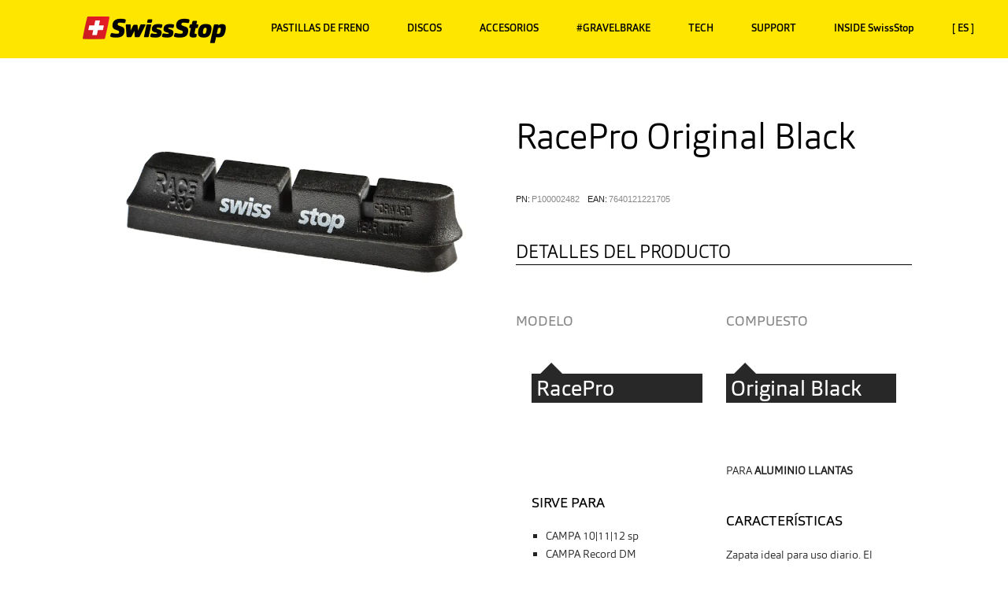

--- FILE ---
content_type: text/html; charset=utf-8
request_url: https://swissstop.com/es/brakepads/rimbrakes/racepro/originalblack/
body_size: 11701
content:
	
<!DOCTYPE html>
<html>
<head profile="http://www.w3.org/2005/10/profile">
    <!-- Google tag (gtag.js) -->
    <script async src="https://www.googletagmanager.com/gtag/js?id=G-CLFJ88JVQ2"></script>
    <script>   window.dataLayer = window.dataLayer || [];   function gtag(){dataLayer.push(arguments);}   gtag('js', new Date());   gtag('config', 'G-CLFJ88JVQ2'); </script>
    <title>RacePro Original Black | SwissStop</title>
    
        <link rel="icon"
              type="image/png"
              href="/Images/favicon.png">
      



<meta http-equiv="content-type" content="text/html; charset=utf-8" />
    <meta name="description" content="" />
<meta name="robots" content="follow, index"/>


<meta http-equiv="X-UA-Compatible" content="IE=Edge,chrome=1">
<meta name="viewport" content="width=device-width, initial-scale=1.0, maximum-scale=5.0, user-scalable=1">


        <script type="text/javascript" src="//use.typekit.net/lxe7gns.js"></script>
        <script type="text/javascript">try { Typekit.load(); } catch (e) { }</script>

        <link rel="stylesheet" href="/Css/FontList.css"/>
        <link rel="stylesheet" href="/css/v-638406019321739513/mgmenu2.css" />
         <!--<link rel="stylesheet" href="/css/app.css" />--> 
    
        <link rel="stylesheet" href="/css/v-639042238008113732/chStyle2.css" />
        <link rel="stylesheet" href="/assets/fontawesome/css/fontawesome.css" />
        <link rel="stylesheet" href="/assets/fontawesome/css/brands.css" />
        <link rel="stylesheet" href="/assets/fontawesome/css/solid.css" />
        <!-- support v4 icon references/syntax -->
        <link rel="stylesheet" href="/assets/fontawesome/css/v4-font-face.css"  />

        <link rel="stylesheet" href="/assets/Magnific-Popup/magnific-popup.css"/>

        <link rel="stylesheet" href="/fonts/foundation-icons/foundation-icons.css" />
        <link href="https://fonts.googleapis.com/icon?family=Material+Icons" rel="stylesheet">
        
        <link rel="stylesheet" href="/assets/royalslider/royalslider.css" />
        <link rel="stylesheet" href="/assets/royalslider/skins/minimal-white/rs-minimal-white.css" /> <!--slider JS files - done below! -->
    
        <link rel="stylesheet" href="/css/v-638382134951075995/app.css" />
        <!--<link rel="stylesheet" href="/css/v-635599534885006267/ss-additional.min.css" />-->
    
        <script src="/bower_components/modernizr/modernizr.js"></script>
        <script src="/bower_components/jquery/dist/jquery.min.js"></script><!-- jQuery -->
        <script type="text/javascript">
        $(document).bind("mobileinit", function () {
            $.mobile.hashListeningEnabled = false;
            $.mobile.ajaxEnabled = false;
            $.mobile.loading().hide();
        });
       
    </script> 
    <!-- Core CSS file -->
    <link rel="stylesheet" href="/assets/pswp/photoswipe.css">
    <link rel="stylesheet" href="/assets/pswp/default-skin/default-skin.css"> 

    <!-- Core JS file -->
    <script src="/assets/pswp/photoswipe.min.js"></script>

    <!-- UI JS file -->
    <script src="/assets/pswp/photoswipe-ui-default.min.js"></script>
     
    <!--<script src="http://code.jquery.com/mobile/1.4.5/jquery.mobile-1.4.5.min.js"></script>-->
        <!--<script src="/assets/HoverAlls/jquery.HoverAlls-2.5.min.js"></script> Hoverall Plugins -->
        <script src="/js/mgmenu_plugins.js"></script><!-- Mega Menu Plugins -->
        <script src="/js/mgmenu.js"></script><!-- Mega Menu Script -->
    

        <script>
            $(document).ready(function ($) {
                $('#mgmenu1').universalMegaMenu({
                    menu_effect: 'open_close_fade',
                    menu_speed_show: 0,
                    menu_speed_hide: 0,
                    menu_speed_delay: 0,
                    menu_click_outside: true,
                    menubar_trigger: false,
                    menubar_hide: false,
                    menu_responsive: true
                });
                megaMenuContactForm();
            });
           

        </script>
    <script type="text/javascript">var appInsights=window.appInsights||function(config){function t(config){i[config]=function(){var t=arguments;i.queue.push(function(){i[config].apply(i,t)})}}var i={config:config},u=document,e=window,o="script",s="AuthenticatedUserContext",h="start",c="stop",l="Track",a=l+"Event",v=l+"Page",r,f;setTimeout(function(){var t=u.createElement(o);t.src=config.url||"https://js.monitor.azure.com/scripts/a/ai.0.js";u.getElementsByTagName(o)[0].parentNode.appendChild(t)});try{i.cookie=u.cookie}catch(y){}for(i.queue=[],r=["Event","Exception","Metric","PageView","Trace","Dependency"];r.length;)t("track"+r.pop());return t("set"+s),t("clear"+s),t(h+a),t(c+a),t(h+v),t(c+v),t("flush"),config.disableExceptionTracking||(r="onerror",t("_"+r),f=e[r],e[r]=function(config,t,u,e,o){var s=f&&f(config,t,u,e,o);return s!==!0&&i["_"+r](config,t,u,e,o),s}),i}({instrumentationKey:"32882607-769a-4f99-8020-9cfee005a764",sdkExtension:"a"});window.appInsights=appInsights;appInsights.queue&&appInsights.queue.length===0&&appInsights.trackPageView();</script></head>
    <body class="Site">
        <div class="bodywrapper">
          
             



 <!-- MENU STARTS HERE -->

<div id="mgmenu1" class="mgmenu_container">
    <!-- Begin Menu Container -->

    <ul class="mgmenu">
        <!-- Begin  Menu -->


        <li class="mgmenu_mobile main-nav-mobile directLink"><span class="mobile main-logo_mobile"><a href="/es"><img src="/img/SwissStop_WebSizes_HiColorT@2x.png" alt="SwissStop" /></a></span></li><!-- Button (Mobile Devices) -->

        <li class="mgmenu_mobile mgmenu_button menu_mobile"></li><!-- Button (Mobile Devices) -->



        <li class="logoitem directLink"><span><a href="/es"><img src="/img/SwissStop_WebSizes_HiColor_70x366.png" width="183" height="35" /></a></span><!-- Begin Item --></li><!-- End Item -->

                        <!-- string navigationText = "Test"; -->
            <li class="priority">

                    <span>PASTILLAS DE FRENO</span>
                    <div class="dropdown_fullwidth dropdown_7columns mega_dropdown">

                        <div class="row">
                            <div class="medium-10 columns medium-centered">
                                <ul class="small-block-grid-2 medium-block-grid-2 sub-nav-ul">
                                        <li>
                                            <div class="main-nav-block-brakepads">
                                               
                                                <a href="/es/brakepads/discbrakes/"><img src="/media/96223/discpads6.jpg" alt="Frenos de disco" loading="lazy"></a>
                                                <h3 class="uppercase"><a href="/es/brakepads/discbrakes/">Frenos de disco</a></h3>
                                            </div>
                                        </li>
                                        <li>
                                            <div class="main-nav-block-brakepads">
                                               
                                                <a href="/es/brakepads/rimbrakes/"><img src="/media/96222/rimpads_6.jpg" alt="Para frenos de llanta" loading="lazy"></a>
                                                <h3 class="uppercase"><a href="/es/brakepads/rimbrakes/">Para frenos de llanta</a></h3>
                                            </div>
                                        </li>
                                </ul>
                            </div>
                        </div>

                    </div><!-- End Item Container -->



            </li>
                        <!-- string navigationText = "Test"; -->
            <li class="soloMenu">

                    <a href="/es/catalyst/">
                        <span><span class='uppercase'>DISCOS</span></span>
                    </a>



            </li>
                        <!-- string navigationText = "Test"; -->
            <li class="priority">

                    <span>ACCESORIOS</span>
                    <div class="dropdown_fullwidth dropdown_7columns mega_dropdown">

                        <div class="row">
                            <div class="medium-10 columns medium-centered">
                                <ul class="small-block-grid-2 medium-block-grid-4 sub-nav-ul">
                                        <li>
                                            <div class="main-nav-block-brakepads">
                                               
                                                <a href="/es/accessories/disc-brake-power-clean/"><img src="/media/96618/discbrakepowerclean_1.jpg" alt="Disc Brake Power Clean" loading="lazy"></a>
                                                <h3 class="uppercase"><a href="/es/accessories/disc-brake-power-clean/">Disc Brake Power Clean</a></h3>
                                            </div>
                                        </li>
                                        <li>
                                            <div class="main-nav-block-brakepads">
                                               
                                                <a href="/es/accessories/disc-brake-silencer/"><img src="/media/96617/discbrakesilencer_1.jpg" alt="Disc Brake Silencer" loading="lazy"></a>
                                                <h3 class="uppercase"><a href="/es/accessories/disc-brake-silencer/">Disc Brake Silencer</a></h3>
                                            </div>
                                        </li>
                                        <li>
                                            <div class="main-nav-block-brakepads">
                                               
                                                <a href="/es/accessories/adapters-and-lockrings/"><img src="/media/96681/lockrings_adapters_1.jpg" alt="Adapters and Lockrings" loading="lazy"></a>
                                                <h3 class="uppercase"><a href="/es/accessories/adapters-and-lockrings/">Adapters and Lockrings</a></h3>
                                            </div>
                                        </li>
                                        <li>
                                            <div class="main-nav-block-brakepads">
                                               
                                                <a href="/es/accessories/e-bike-sensor-magnet/e-bike-magnet/"><img src="/media/96680/ebikemagnet_1.jpg" alt="e-Bike Sensor Magnet" loading="lazy"></a>
                                                <h3 class="uppercase"><a href="/es/accessories/e-bike-sensor-magnet/e-bike-magnet/">e-Bike Sensor Magnet</a></h3>
                                            </div>
                                        </li>
                                        <li>
                                            <div class="main-nav-block-brakepads">
                                               
                                                <a href="/es/accessories/poliergummi/poliergummi/"><img src="/media/96688/poliergummi_nav1.jpg" alt="PolierGummi" loading="lazy"></a>
                                                <h3 class="uppercase"><a href="/es/accessories/poliergummi/poliergummi/">PolierGummi</a></h3>
                                            </div>
                                        </li>
                                </ul>
                            </div>
                        </div>

                    </div><!-- End Item Container -->



            </li>
                        <!-- string navigationText = "Test"; -->
            <li class="soloMenu">

                    <a href="/es/gravelbrake/">
                        <span><span class='uppercase'>#GRAVELBRAKE</span></span>
                    </a>



            </li>
                        <!-- string navigationText = "Test"; -->
            <li class="priority">

                    <span>TECH</span>
                    <div class="dropdown_fullwidth dropdown_7columns mega_dropdown">

                        <div class="row">
                            <div class="medium-10 columns medium-centered">
                                <ul class="small-block-grid-2 medium-block-grid-4 sub-nav-ul">
                                        <li>
                                            <div class="main-nav-block-brakepads">
                                               
                                                <a href="/es/tech/compounds/"><img src="/media/96290/compounds_2018_1.jpg" alt="Compuestos" loading="lazy"></a>
                                                <h3 class="uppercase"><a href="/es/tech/compounds/">Compuestos</a></h3>
                                            </div>
                                        </li>
                                        <li>
                                            <div class="main-nav-block-brakepads">
                                               
                                                <a href="/es/tech/development/"><img src="/media/96291/randd_2018_1.jpg" alt="I + D" loading="lazy"></a>
                                                <h3 class="uppercase"><a href="/es/tech/development/">I + D</a></h3>
                                            </div>
                                        </li>
                                        <li>
                                            <div class="main-nav-block-brakepads">
                                               
                                                <a href="/es/tech/test-machine/"><img src="/media/96292/testmachine_2018_1.jpg" alt="M&#225;quina de pruebas" loading="lazy"></a>
                                                <h3 class="uppercase"><a href="/es/tech/test-machine/">M&#225;quina de pruebas</a></h3>
                                            </div>
                                        </li>
                                        <li>
                                            <div class="main-nav-block-brakepads">
                                               
                                                <a href="/es/tech/production/"><img src="/media/96293/production_2018_1.jpg" alt="Producci&#243;n" loading="lazy"></a>
                                                <h3 class="uppercase"><a href="/es/tech/production/">Producci&#243;n</a></h3>
                                            </div>
                                        </li>
                                </ul>
                            </div>
                        </div>

                    </div><!-- End Item Container -->



            </li>
                        <!-- string navigationText = "Test"; -->
            <li class="priority">

                    <span>SUPPORT</span>
                    <div class="dropdown_fullwidth dropdown_7columns mega_dropdown">

                        <div class="row">
                            <div class="medium-10 columns medium-centered">
                                <ul class="small-block-grid-2 medium-block-grid-4 sub-nav-ul">
                                        <li>
                                            <div class="main-nav-block-brakepads">
                                               
                                                <a href="/es/support/faq/"><img src="/media/32784/faqnav.png" alt="Preguntas Frecuentes" loading="lazy"></a>
                                                <h3 class="uppercase"><a href="/es/support/faq/">Preguntas Frecuentes</a></h3>
                                            </div>
                                        </li>
                                        <li>
                                            <div class="main-nav-block-brakepads">
                                               
                                                <a href="/es/support/installation/"><img src="/media/32785/installation1.jpg" alt="Montaje" loading="lazy"></a>
                                                <h3 class="uppercase"><a href="/es/support/installation/">Montaje</a></h3>
                                            </div>
                                        </li>
                                        <li>
                                            <div class="main-nav-block-brakepads">
                                               
                                                <a href="/es/support/contact/"><img src="/media/32783/contact1.jpg" alt="Contacto" loading="lazy"></a>
                                                <h3 class="uppercase"><a href="/es/support/contact/">Contacto</a></h3>
                                            </div>
                                        </li>
                                </ul>
                            </div>
                        </div>

                    </div><!-- End Item Container -->



            </li>
                        <!-- string navigationText = "Test"; -->
            <li class="priority">

                    <span>INSIDE SwissStop</span>
                    <div class="dropdown_fullwidth dropdown_7columns mega_dropdown">

                        <div class="row">
                            <div class="medium-10 columns medium-centered">
                                <ul class="small-block-grid-2 medium-block-grid-4 sub-nav-ul">
                                        <li>
                                            <div class="main-nav-block-brakepads">
                                               
                                                <a href="/es/insideswissstop/company/"><img src="/media/97070/company_nav2025.jpg" alt="La empresa" loading="lazy"></a>
                                                <h3 class="uppercase"><a href="/es/insideswissstop/company/">La empresa</a></h3>
                                            </div>
                                        </li>
                                        <li>
                                            <div class="main-nav-block-brakepads">
                                               
                                                <a href="/es/insideswissstop/teamsandriders/"><img src="/media/97068/teamsandriders_24.jpg" alt="Equipos y ciclistas" loading="lazy"></a>
                                                <h3 class="uppercase"><a href="/es/insideswissstop/teamsandriders/">Equipos y ciclistas</a></h3>
                                            </div>
                                        </li>
                                        <li>
                                            <div class="main-nav-block-brakepads">
                                               
                                                <a href="/es/insideswissstop/newsandreviews/"><img src="/media/97073/reviews_nav2025.jpg" alt="Noticias + Rese&#241;as" loading="lazy"></a>
                                                <h3 class="uppercase"><a href="/es/insideswissstop/newsandreviews/">Noticias + Rese&#241;as</a></h3>
                                            </div>
                                        </li>
                                        <li>
                                            <div class="main-nav-block-brakepads">
                                               
                                                <a href="/es/insideswissstop/events/"><img src="/media/97071/events_nav2025.jpg" alt="Eventos" loading="lazy"></a>
                                                <h3 class="uppercase"><a href="/es/insideswissstop/events/">Eventos</a></h3>
                                            </div>
                                        </li>
                                        <li>
                                            <div class="main-nav-block-brakepads">
                                               
                                                <a href="/es/insideswissstop/partners/"><img src="/media/97072/partners_nav2025.jpg" alt="Socios" loading="lazy"></a>
                                                <h3 class="uppercase"><a href="/es/insideswissstop/partners/">Socios</a></h3>
                                            </div>
                                        </li>
                                        <li>
                                            <div class="main-nav-block-brakepads">
                                               
                                                <a href="/es/insideswissstop/catalogue/"><img src="/media/97069/catalogue_nav2025.jpg" alt="Cat&#225;logo" loading="lazy"></a>
                                                <h3 class="uppercase"><a href="/es/insideswissstop/catalogue/">Cat&#225;logo</a></h3>
                                            </div>
                                        </li>
                                        <li>
                                            <div class="main-nav-block-brakepads">
                                               
                                                <a href="/es/insideswissstop/careers/"><img src="/media/97066/careers_1.jpg" alt="Carrera" loading="lazy"></a>
                                                <h3 class="uppercase"><a href="/es/insideswissstop/careers/">Carrera</a></h3>
                                            </div>
                                        </li>
                                </ul>
                            </div>
                        </div>

                    </div><!-- End Item Container -->



            </li>

            <li>
                <span><span class="uppercase">[ ES ]</span></span><!-- Begin Item -->


                <div class="dropdown_container dropdown_1columns mega_dropdown">


                    <!-- Begin Item Container -->

                    <div class="col_1">
                        <h3 class="uppercase">Idioma</h3>
                        <ul class="topNavLanguageSelect no-bullet">

                            <li><a href="/en/brakepads/rimbrakes/racepro/originalblack/">EN</a></li>
                            <li><a href="/de/brakepads/rimbrakes/racepro/originalblack/">DE</a></li>
                            <li><a href="/fr/brakepads/rimbrakes/racepro/originalblack/">FR</a></li>
                            <li><a href="/it/brakepads/rimbrakes/racepro/originalblack/">IT</a></li>
                            <li><a href="/es/brakepads/rimbrakes/racepro/originalblack/">ES</a></li>
                           
                        </ul>
                    </div>



                </div><!-- End Item Container -->


            </li><!-- End Item -->

</ul><!-- End Menu -->



</div><!-- End Menu Container -->
<div id="mainsubNav" class="icon-bar three-up">

 <a class="item" href="/es/brakepads/discbrakes/"><label>Pastillas de freno de disco</label></a>  <a class="item" href="/es/brakepads/rimbrakes/"><label>Frenos de llanta</label></a>  <a class="item" href="/es/catalyst/"><label>Discos</label></a> 
   
   
</div>					

            <div id="mainContent">
                





    <div id="main-wrapper">
        <div id="main" class="container">
            <div class="row hide-for-large-up">
                <div class="small-12 columns">
                        <h1 class="lgHeadingProductName">RacePro Original Black</h1>

                </div>

            </div>
            <div class="row">
                <div class="small-12 medium-11 medium-centered large-10 large-centered columns">

                    <div class="row">

                        <div class="small-12 large-6 columns">

                            <div class="row">
                                <div class="small-11 medium-9 large-12 small-centered columns">



    <div class="product-gallery" data-pswp-product-gallery>

        <!-- HERO (click opens PhotoSwipe) -->
        <div class="product-gallery__hero">
            <a href="#"
               class="js-hero-open"
               data-index="0">
                <img class="js-hero-img"
                     src="https://swissstop1.imgix.net/ProductImages/jpg/RacePro_OriginalBlack.jpg?w=1200&amp;auto=format%2Ccompress&amp;fit=max&amp;ixlib=csharp-3.2.2.0&amp;s=3956457d1224b98bf95803054f6474a0"
                     srcset="https://swissstop1.imgix.net/ProductImages/jpg/RacePro_OriginalBlack.jpg?w=400&amp;auto=format%2Ccompress&amp;fit=max&amp;ixlib=csharp-3.2.2.0&amp;s=609a664685f5fd82d3a5dbee66dfd53e 400w, https://swissstop1.imgix.net/ProductImages/jpg/RacePro_OriginalBlack.jpg?w=800&amp;auto=format%2Ccompress&amp;fit=max&amp;ixlib=csharp-3.2.2.0&amp;s=b1b3a78afa00cd119720dcdccb8d6786 800w, https://swissstop1.imgix.net/ProductImages/jpg/RacePro_OriginalBlack.jpg?w=1200&amp;auto=format%2Ccompress&amp;fit=max&amp;ixlib=csharp-3.2.2.0&amp;s=3956457d1224b98bf95803054f6474a0 1200w, https://swissstop1.imgix.net/ProductImages/jpg/RacePro_OriginalBlack.jpg?w=1600&amp;auto=format%2Ccompress&amp;fit=max&amp;ixlib=csharp-3.2.2.0&amp;s=3023f194837c5c6734146e252e1f3d42 1600w"
                     sizes="(max-width: 800px) 100vw, 800px"
                     data-fallback="/media/95801/racepro_originalblack.jpg?width=1200"
                     onerror="imgixFallback(this)"
                     alt="RacePro Original Black" />
            </a>
        </div>

        <!-- THUMBS (click swaps hero) -->



        <!-- HIDDEN PhotoSwipe gallery (keeps your existing JS working unchanged) -->
        <div class="my-gallery" style="display:none;" itemscope itemtype="http://schema.org/ImageGallery">
                <figure itemscope itemtype="http://schema.org/ImageObject">
                    <a href="https://swissstop1.imgix.net/ProductImages/jpg/RacePro_OriginalBlack.jpg?w=1380&amp;auto=format%2Ccompress&amp;fit=max&amp;ixlib=csharp-3.2.2.0&amp;s=0a988a4286b70c7591d8fba4d2d27dca"
                       data-fallback-href="/media/95801/racepro_originalblack.jpg?width=1600"
                       itemprop="contentUrl"
                       data-size="1380x916">
                        <img src="https://swissstop1.imgix.net/ProductImages/jpg/RacePro_OriginalBlack.jpg?w=400&amp;auto=format%2Ccompress&amp;fit=max&amp;ixlib=csharp-3.2.2.0&amp;s=609a664685f5fd82d3a5dbee66dfd53e"
                             data-fallback="/media/95801/racepro_originalblack.jpg?width=400"
                             onerror="imgixFallback(this)"
                             itemprop="thumbnail"
                             alt="" />
                    </a>
                    <figcaption itemprop="caption description"></figcaption>
                </figure>
        </div>

    </div>
    

    
    

                                </div>
                            </div>

                        </div>

                        <div class="small-12 large-6 columns">
    <div class="hide-for-medium-down">
            <h1 class="lgHeadingProductName">RacePro Original Black</h1>

    </div>





<div class="PN-EAN clearfix">
        <div class="PN"><span class="PN-label">PN:</span><span class="PN-no">P100002482</span></div>

        <div class="EAN"><span class="EAN-label">EAN:</span><span class="EAN-no">7640121221705</span></div>


</div>

    <h4 class="uppercase product-detail-heading">Detalles del producto</h4>
    <!--start-->
    <div class="row">
        <div class="small-6 columns"><h5 class="lighter uppercase">Modelo</h5></div>
        <div class="small-6 columns">
<h5 class="lighter uppercase">Compuesto</h5>        </div>
    </div>
    <div class="row product-detail-section">
        <div class="small-6 columns"><h3 class="imptitle">RacePro</h3></div>
        <div class="small-6 columns">
<h3 class="imptitle">Original Black</h3>        </div>
    </div>

    <div class="row product-detail-section">
        <div class="small-6 columns">
<h5 class="uppercase">Sirve para</h5>




<ul><li>CAMPA 10|11|12 sp</li><li>CAMPA Record DM</li></ul><h5 class='uppercase'>does not fit</h5><ul><li>CAMPA Potenza - 2016 and newer</li><li>CAMPA Athena - 2016 and newer</li><li>CAMPA Veloce - 2016 and newer</li><li>CAMPA Centaur - 2017 and newer</li><li>CAMPA Direct DM</li></ul>
        </div>
        <div class="small-6 columns">
                                        <!-- show rim -->
                    <p><span class="uppercase">Para <strong>Aluminio Llantas</strong></span></p>
                <h5 class="uppercase">Caracter&#237;sticas</h5>
<p><p>Zapata ideal para uso diario. El compuesto funciona bien en todas las llantas de aluminio y es adecuado para aleaciones más blandas, incluyendo el magnesio.</p></p>                    <h5 class="uppercase">Rendimiento </h5>
                    <h5 class="uppercase littlelighter keeptight"><small>0 (peor) - 10 (mejor)</small></h5>
    <h6><span>Stopping Power:</span> 7</h6>
    <div class="progress small-10 large-8"><span class="meter" style="width: 70%"></span></div>
    <h6><span>Duraci&#243;n:</span> 8</h6>
    <div class="progress small-10 large-8"><span class="meter" style="width: 80%"></span></div>
    <h6><span>Modulaci&#243;n:</span> 8</h6>
    <div class="progress small-10 large-8"><span class="meter" style="width: 80%"></span></div>
                    <div class="centeredHere">
                        <a href="/es/tech/compounds/original-black/"><img src="/media/96001/swissstop_originalblack_logo.png" class="compoundLogo" /></a>
                        <p class="uppercase"><a href="/es/tech/compounds/original-black/">Original Black Compuesto - Leer m&#225;s</a></p>
                    </div>
                    <h5 class="uppercase">Compatibilidad </h5>
<p><i class="material-icons fineborder">warning</i> Atención: Por favor, asegúrese que el compuesto Original Black cumple todos los requisitos de compatibilidad y garantía de sus ruedas.</p>
        </div>
    </div>
                  
                           
                            
                            
                            



                   

                                        <div class="row">
                                            <div class="small-12 columns">


                                                <h4 class='uppercase product-detail-heading'>Advertencia: las pastillas deben pasar por un proceso de puesta en marcha para alcanzar su rendimiento máximo</h4>
<p><strong>Paso 1.</strong><span> </span>En una pendiente gradual cuesta abajo, frene suavemente con cada freno durante 20-30 segundos, alternando el delantero y el trasero. Repita 2-3 veces.</p>

                                            </div>
                                        </div>


                    <!--end-->
                </div>


            </div>


                    </div>
            </div>

                <div class="row">
                    <div class="small-12 medium-11 medium-centered large-10 large-centered columns">

                        <div class="row"> 

                            <div class="small-12 columns">
                                <h4 class="product-detail-heading">Otros modelos</h4>

                                <ul class="small-block-grid-2 medium-block-grid-5 large-block-grid-5 otherModelList">
                                        <li>
                                            <div class="compound-featurebox">
                                                <a href="/es/brakepads/rimbrakes/racepro/bxp/"><img src="/media/93335/RacePro_BXP.png" /></a>
                                                    <h6><a href="/es/brakepads/rimbrakes/racepro/bxp/">RacePro BXP</a></h6>

                                            </div>
                                        </li>
                                        <li>
                                            <div class="compound-featurebox">
                                                <a href="/es/brakepads/rimbrakes/racepro/yellowking/"><img src="/media/93370/RacePro_YellowKing.png" /></a>
                                                    <h6><a href="/es/brakepads/rimbrakes/racepro/yellowking/">RacePro Yellow King</a></h6>

                                            </div>
                                        </li>
                                        <li>
                                            <div class="compound-featurebox">
                                                <a href="/es/brakepads/rimbrakes/racepro/blackprince/"><img src="/media/95874/racepro_blackprince.png" /></a>
                                                    <h6><a href="/es/brakepads/rimbrakes/racepro/blackprince/">RacePro Black Prince</a></h6>

                                            </div>
                                        </li>
                                    </ul>
                                </div>
                        </div>
                    </div>
                </div>
          


                                
                            </div>
                        </div>
                        <!-- /Main -->



            </div>
           <!--<div class="push"></div>-->
            <div id="wrapper"></div>
        </div>
        <!-- Footer -->


        <!-- MENU STARTS HERE -->

        <footer id="footer" class="footer">

            <div class="row">
                <div class="small-12 medium-11 medium-centered large-10 columns">
                    <div class="row">
                        <div class="medium-6 show-for-medium-up columns"></div>
                        <div class="small-12 medium-6 large-4 small-centered columns additionalinfo">
                           


                                <ul class="small-block-grid-2">
                                
                                        <li>
                                            <span class="footerNav-heading uppercase">Support</span>
                                            <ul class="footerNav">
                                                    <li><a href="/es/support/faq/">Preguntas Frecuentes</a></li>
                                                    <li><a href="/es/support/installation/">Montaje</a></li>
                                                    <li><a href="/es/support/contact/">Contacto</a></li>
                                                    <li><a href="/es/support/recalls/">Recalls</a></li>
                                            </ul>

                                        </li>
                                        <li>
                                            <span class="footerNav-heading uppercase">Inside SwissStop</span>
                                            <ul class="footerNav">
                                                    <li><a href="/es/insideswissstop/company/">La empresa</a></li>
                                                    <li><a href="/es/insideswissstop/events/">Eventos</a></li>
                                                    <li><a href="/es/insideswissstop/partners/">Socios</a></li>
                                                    <li><a href="/es/insideswissstop/catalogue/">Cat&#225;logo</a></li>
                                                    <li><a href="/es/insideswissstop/careers/">Carrera</a></li>
                                            </ul>

                                        </li>
                                      
                                
                                </ul>
                               

                            

                        </div>
                       
                    </div>
                </div>
            </div>
            <div class="row">
                <div class="small-12 large-10 small-centered columns">

                    <div class="row">
                        <div class="small-12 medium-6 large-7 columns">

                            <div id="copyright">
                                &copy; 2026 Borflex Rex SA <br />
                            </div>
                            </div>
                        
                        <!-- /Copyright -->
                        <div class="small-12 medium-6 large-5 columns">
                            <ul class="footerlinks">
                                <li>Idioma:</li>
                                <li><a href="/en/brakepads/rimbrakes/racepro/originalblack/">EN</a></li>
                                <li><a href="/de/brakepads/rimbrakes/racepro/originalblack/">DE</a></li>
                                <li><a href="/fr/brakepads/rimbrakes/racepro/originalblack/">FR</a></li>
                                <li><a href="/it/brakepads/rimbrakes/racepro/originalblack/">IT</a></li>
                                <li><a href="/es/brakepads/rimbrakes/racepro/originalblack/">ES</a></li>
                            </ul>
                        </div>
                    </div>

                        </div>
                    </div>
</footer>

       

        <!--<script src="/bower_components/foundation/js/foundation.min.js"></script> -->
        <script src="/bower_components/foundation/js/foundation.js"></script>
        <script src="/bower_components/foundation/js/foundation/foundation.equalizer.js"></script>
        <script src="/bower_components/foundation/js/foundation/foundation.accordion.js"></script>
        <script src="/bower_components/foundation/js/foundation/foundation.reveal.js"></script>
        <script src="/bower_components/foundation/js/foundation/foundation.offcanvas.js"></script>

        <script src="/js/app.js"></script>
       
       

       
      
        <script type="text/javascript">
    
    var resize = function () {
        var wide = $('#miniX').width();
        var calculate = parseInt(wide, 10) * 1.5;
        $('.miniHero').css({
            
            width: calculate,
            height: $('#miniX').height()

        });
    };
    resize();

    $(document).on('open.fndtn.reveal', '[data-reveal]', function () {
        var modal = $(this);
       
    });
   
        </script>

       
       
        <div class="pswp" tabindex="-1" role="dialog" aria-hidden="true">
        <div class="pswp__bg"></div>
        <div class="pswp__scroll-wrap">
            <div class="pswp__container">
                <div class="pswp__item"></div>
                <div class="pswp__item"></div>
                <div class="pswp__item"></div>
            </div>

            <div class="pswp__ui pswp__ui--hidden">
                <div class="pswp__top-bar">
                    <div class="pswp__counter"></div>

                    <button class="pswp__button pswp__button--close" title="Close (Esc)"></button>
                    <button class="pswp__button pswp__button--share" title="Share"></button>
                    <button class="pswp__button pswp__button--fs" title="Toggle fullscreen"></button>
                    <button class="pswp__button pswp__button--zoom" title="Zoom in/out"></button>

                    <div class="pswp__preloader">
                        <div class="pswp__preloader__icn">
                            <div class="pswp__preloader__cut">
                                <div class="pswp__preloader__donut"></div>
                            </div>
                        </div>
                    </div>
                </div>

                <div class="pswp__share-modal pswp__share-modal--hidden pswp__single-tap">
                    <div class="pswp__share-tooltip"></div>
                </div>

                <button class="pswp__button pswp__button--arrow--left" title="Previous (arrow left)"></button>
                <button class="pswp__button pswp__button--arrow--right" title="Next (arrow right)"></button>

                <div class="pswp__caption">
                    <div class="pswp__caption__center"></div>
                </div>
            </div>
        </div>
    </div>
<script type="text/javascript">
    var initPhotoSwipeFromDOM = function (gallerySelector) {

        var parseThumbnailElements = function (el) {
            var thumbElements = el.childNodes,
                numNodes = thumbElements.length,
                items = [],
                figureEl,
                linkEl,
                size,
                item;

            for (var i = 0; i < numNodes; i++) {
                figureEl = thumbElements[i];

                if (figureEl.nodeType !== 1) {
                    continue;
                }

                linkEl = figureEl.children[0];
                size = linkEl.getAttribute('data-size').split('x');

                item = {
                    src: linkEl.getAttribute('href'),
                    w: parseInt(size[0], 10),
                    h: parseInt(size[1], 10)
                };

                if (figureEl.children.length > 1) {
                    item.title = figureEl.children[1].innerHTML;
                }

                if (linkEl.children.length > 0) {
                    item.msrc = linkEl.children[0].getAttribute('src');
                }

                item.el = figureEl;
                items.push(item);
            }

            return items;
        };

        var closest = function closest(el, fn) {
            return el && (fn(el) ? el : closest(el.parentNode, fn));
        };

        var onThumbnailsClick = function (e) {
            e = e || window.event;
            if (e.preventDefault) e.preventDefault(); else e.returnValue = false;

            var eTarget = e.target || e.srcElement;

            var clickedListItem = closest(eTarget, function (el) {
                return (el.tagName && el.tagName.toUpperCase() === 'FIGURE');
            });

            if (!clickedListItem) return;

            var clickedGallery = clickedListItem.parentNode,
                childNodes = clickedGallery.childNodes,
                numChildNodes = childNodes.length,
                nodeIndex = 0,
                index;

            for (var i = 0; i < numChildNodes; i++) {
                if (childNodes[i].nodeType !== 1) continue;

                if (childNodes[i] === clickedListItem) {
                    index = nodeIndex;
                    break;
                }
                nodeIndex++;
            }

            if (index >= 0) {
                openPhotoSwipe(index, clickedGallery);
            }
            return false;
        };

        var photoswipeParseHash = function () {
            var hash = window.location.hash.substring(1),
                params = {};

            if (hash.length < 5) return params;

            var vars = hash.split('&');
            for (var i = 0; i < vars.length; i++) {
                if (!vars[i]) continue;
                var pair = vars[i].split('=');
                if (pair.length < 2) continue;
                params[pair[0]] = pair[1];
            }

            if (params.gid) params.gid = parseInt(params.gid, 10);
            return params;
        };

        var openPhotoSwipe = function (index, galleryElement, disableAnimation, fromURL) {
            var pswpElement = document.querySelectorAll('.pswp')[0],
                gallery,
                options,
                items;

            items = parseThumbnailElements(galleryElement);

            options = {
                showAnimationDuration: 0,
                hideAnimationDuration: 0,
                captionEl: true,
                fullscreenEl: true,
                zoomEl: false,
                shareEl: false,
                maxSpreadZoom: 1,
                galleryUID: galleryElement.getAttribute('data-pswp-uid'),

                getThumbBoundsFn: function (index) {
                    var thumbnail = items[index].el.getElementsByTagName('img')[0],
                        pageYScroll = window.pageYOffset || document.documentElement.scrollTop,
                        rect = thumbnail.getBoundingClientRect();

                    return { x: rect.left, y: rect.top + pageYScroll, w: rect.width };
                },

                addCaptionHTMLFn: function (item, captionEl, isFake) {
                    if (!item.title) {
                        captionEl.children[0].innerText = '';
                        return false;
                    }
                    captionEl.children[0].innerText = item.title;
                    return true;
                }
            };

            if (fromURL) {
                if (options.galleryPIDs) {
                    for (var j = 0; j < items.length; j++) {
                        if (items[j].pid == index) {
                            options.index = j;
                            break;
                        }
                    }
                } else {
                    options.index = parseInt(index, 10) - 1;
                }
            } else {
                options.index = parseInt(index, 10);
            }

            if (isNaN(options.index)) return;

            if (disableAnimation) options.showAnimationDuration = 0;

            gallery = new PhotoSwipe(pswpElement, PhotoSwipeUI_Default, items, options);

            // When PhotoSwipe opens
            gallery.listen('initialZoomInEnd', function () {
                var mobileMenu = document.querySelector('.menu_mobile');
                if (mobileMenu) mobileMenu.style.display = 'none';

                var pswpContainer = document.querySelector('.pswp');
                if (pswpContainer) {
                    pswpContainer.addEventListener('click', function (e) {
                        e.stopPropagation();
                    }, true);
                }
            });

            // When PhotoSwipe closes
            gallery.listen('destroy', function () {
                setTimeout(function () {
                    var mobileMenu = document.querySelector('.menu_mobile');
                    if (mobileMenu) mobileMenu.style.display = '';
                }, 500);
            });

            gallery.init();
        };

        var galleryElements = document.querySelectorAll(gallerySelector);
        for (var i = 0, l = galleryElements.length; i < l; i++) {
            galleryElements[i].setAttribute('data-pswp-uid', i + 1);
            galleryElements[i].onclick = onThumbnailsClick;
        }

        var hashData = photoswipeParseHash();
        if (hashData.pid && hashData.gid) {
            openPhotoSwipe(hashData.pid, galleryElements[hashData.gid - 1], true, true);
        }
    };

    // Bind PhotoSwipe to (hidden) galleries
    initPhotoSwipeFromDOM('.my-gallery');

    // Hero/thumb behavior: thumb swaps hero, hero opens PhotoSwipe at index
    (function () {
        function closest(el, selector) {
            while (el && el.nodeType === 1) {
                if (el.matches && el.matches(selector)) return el;
                el = el.parentNode;
            }
            return null;
        }

        function setHero(container, idx, heroUrl, srcset, fallback) {
            var heroImg = container.querySelector('.js-hero-img');
            var heroOpen = container.querySelector('.js-hero-open');
            if (!heroImg || !heroOpen) return;

            heroOpen.setAttribute('data-index', idx);

            if (heroUrl) heroImg.setAttribute('src', heroUrl);
            if (srcset) heroImg.setAttribute('srcset', srcset);
            if (fallback) heroImg.setAttribute('data-fallback', fallback);

            if (heroImg.dataset) heroImg.dataset.fallbackApplied = "0";
        }

        function openPhotoSwipeAt(container, idx) {
            var hiddenGallery = container.querySelector('.my-gallery');
            if (!hiddenGallery) return;

            var figures = hiddenGallery.children;
            if (!figures || !figures.length) return;

            idx = parseInt(idx, 10);
            if (isNaN(idx) || idx < 0) idx = 0;
            if (idx >= figures.length) idx = figures.length - 1;

            // Click the <img> inside the hidden figure (so your handler finds FIGURE)
            var img = figures[idx].getElementsByTagName('img')[0];
            if (img) img.click();
        }

        document.addEventListener('click', function (e) {
            var thumb = closest(e.target, '.js-thumb');
            if (thumb) {
                e.preventDefault();
                var container = closest(thumb, '[data-pswp-product-gallery]');
                if (!container) return;

                var idx = thumb.getAttribute('data-index') || "0";
                var heroUrl = thumb.getAttribute('data-hero');
                var srcset = thumb.getAttribute('data-srcset');
                var fallback = thumb.getAttribute('data-hero-fallback');

                setHero(container, idx, heroUrl, srcset, fallback);

                // highlight active thumb
                var thumbs = container.querySelectorAll('.js-thumb');
                for (var i = 0; i < thumbs.length; i++) {
                    thumbs[i].classList.remove('is-active');
                }
                thumb.classList.add('is-active');

                return;

            }

            var heroOpen = closest(e.target, '.js-hero-open');
            if (heroOpen) {
                e.preventDefault();
                var container2 = closest(heroOpen, '[data-pswp-product-gallery]');
                if (!container2) return;

                var idx2 = heroOpen.getAttribute('data-index') || "0";
                openPhotoSwipeAt(container2, idx2);
            }
        }, false);
    })();
    </script>

        
    </body>
</html>

--- FILE ---
content_type: text/css
request_url: https://swissstop.com/css/v-638406019321739513/mgmenu2.css
body_size: 11092
content:
/*
Item Name : Universal Mega Menu
Item URI : http://codecanyon.net/item/universal-responsive-mega-menu/4984236
Author URI : http://codecanyon.net/user/Pixelworkshop/
Version : 1.1
*/

/*

TABLE OF CONTENTS

00 PAGE STYLING (REMOVABLE)
01 MENU BAR
   1. Mega Menu Bar
   2. Mega Menu Trigger Button
02 DROP DOWNS
	1. Common Styling
	2. Footer
	3. Drop Down Containers
03 COLUMNS GRID
04 MULTILEVEL DROP DOWN
05 CONTENT & TYPOGRAPHY
   1. Basic Typography 
   2. Lists
   3. Other Styling
   4. Inline Images
   5. Icons
   6. Form Elements
06 DROP DOWN TABS
07 MOBILE DEVICES
08 RETINA DISPLAYS

*/



/*  _______________________________________

	00 PAGE STYLING (REMOVABLE)
    _______________________________________  */



/* 
The following markup is used only for demonstration purposes,
this whole section can be removed.
*/


/*  _______________________________________

    01 MENU BAR
    _______________________________________  */




/* 
  If you have several menus on the same page, you can here 
  define some properties separately for each of them
  by using their respective ID.
*/

#mgmenu1 {
	z-index: 40; /*was 25*/
}
#mgmenu2 {
	margin-top: 12px;
	z-index: 11;
}


/* 1. Mega Menu Bar */

.mgmenu_container,
.mgmenu_fixed,
.mgmenu_footer {
	width:100%;
	height: 74px;
	z-index:10;
    background: #ffe600;
    );
}
.mgmenu_container {
	position:relative;
	margin:0 auto;
}
.mgmenu_fixed,
.mgmenu_footer {
    width: inherit;
    max-width: inherit;
    position:fixed;
	top:0;
    /* IE7 Fix */
    *width:expression(this.parentNode.currentStyle['width']);
}
.mgmenu_footer {
	top: auto;
	bottom:0;
}
.mgmenu {
	font-family: 'orgonmedium',sans-serif;
	font-size:.8rem;
	list-style:none;
	padding:0;
	margin:0;
	position:relative; /* For IE7 */
	line-height:1;
	
}
	.mgmenu > li {
	    float: left;
	    margin: 0;
	    padding-right: 0px;
	 /*   -webkit-transition:background .3s;
	    -moz-transition:background .3s;
	    -o-transition:background .3s;
	    -ms-transition:background .3s;
	    transition:background .3s;*/ 
     position: static; 
	}
        .mgmenu > li span {
        
        position: relative;
        }
	.mgmenu > li.logoitem{
		/*background: #ffe600;*/
            background-repeat: no-repeat;
            background-position: 100% 0;
            
            text-align: right;
			
	width: 25%;
	/*height: 88px;*/
}
  
    
li.logoitem img{margin: 18px 32px 0 0;}

		.mgmenu > li:hover {
		/*	background-color:#000;*/
       
		}
         .mgmenu>li:hover span span:before,
         .mgmenu > li.active span span:before{content: " ";
  position: absolute;
  z-index: 10;
  right:0;margin:0 0px;bottom:-4px;
  /*width:calc(100% - 60px);width:-moz-calc(100% - 60px);width:-webkit-calc(100% - 60px);width:-o-calc(100% - 60px);*/
  width: 100%;
  border-bottom: 2px solid #000000;}  
		.mgmenu > li.logoitem:hover{
			/*background-color: #fce400;*/
		}
		.mgmenu > li.active {
			background-color:#fff;
			
		}
		.mgmenu > li.active span{
			color: #000;
		}
		.mgmenu > li.active span:hover{
			color: #000;
		}
		
		.mgmenu li.noactive {
			/* background:none; */
		}
		.mgmenu > li > a,
		.mgmenu > li > span {
			display: block;
			color:#000000;
			
			/*font-size:16px;*/
			outline:0;
			text-decoration:none;
			padding: 31px 24px 31px 24px;
		}
		.mgmenu > li.logoitem > span {
			display: block;
			color:#ffffff;
			
			font-size:12px;
			outline:0;
			text-decoration:none;
			padding:0px 0 0px 0px;
		}
		.mgmenu > li > span:hover,
		.mgmenu > li > a:hover,
		.mgmenu > li > a:focus {
			cursor:pointer;
			color:#000;
			outline:none;
		}
		.mgmenu > li.logoitem >span:hover,
		.mgmenu > li.logoitem > a:hover,
		.mgmenu > li.logoitem > a:focus {
			cursor:default;
			color:#000;
			outline:none;
			
		}
		.mgmenu > li .mgmenu_drop {
			background-image:url("../img/downArrow.png");
			background-repeat: no-repeat;
			background-position:right 19px;
			padding-right:20px;
		}
		.mgmenu_footer .mgmenu > li .mgmenu_drop {
			background-image:url("../img/upArrow.png");
		}
		.mgmenu > li.right_item {
			float:right;
			margin-right:0;
		}
		.mgmenu_container > .mgmenu > li.mgmenu_button,
		.mgmenu_fixed > .mgmenu > li.mgmenu_button,
		.mgmenu_footer > .mgmenu > li.mgmenu_button {
			display: none;
			cursor: pointer;
			-webkit-transition: none;
			-moz-transition: none;
			-o-transition: none;
			-ms-transition: none;
			transition: none;
			font-weight: bold;
			background-color:transparent;
			background-image:url("/img/toggle_b.png");
			background-repeat: no-repeat;
			background-position:50% 50%;
			line-height:12px;
			padding:24px 36px 24px 6px;
			color:#282828;
			text-shadow:0 0 0 #000000;
            font-family: 'orgonbold',sans-serif;
		}
		.mgmenu_container > .mgmenu > li.mgmenu_button_active,
		.mgmenu_fixed > .mgmenu > li.mgmenu_button_active,
		.mgmenu_footer > .mgmenu > li.mgmenu_button_active {
			background-color:#FCE400;
		}

/* 2. Mega Menu Trigger Button */

.mgmenu_trigger {
	position: fixed;
	z-index:2;
	margin:0 auto;
	right:0;
	margin-right: 20px;
	width:35px;
	height:41px;
	display: block;
}
.mgmenu_trigger {
	top: 0; 
	background-image:url("../img/button_up.png");
	background-position:center center;
	background-repeat:no-repeat;
	background-color: #121212;
}
.mgmenu_trigger.active {
	background-image:url("../img/button_down.png");
}
.mgmenu_footer ~ .mgmenu_trigger {
	top:auto;
	bottom: 0; 
	background-image:url("../img/button_down.png");
}
.mgmenu_footer ~ .mgmenu_trigger.active {
	background-image:url("../img/button_up.png");
}




/*  _______________________________________

    02 DROP DOWNS
    _______________________________________  */




/* 1. Common Styling */


.mgmenu li .dropdown_container,
.mgmenu li .dropdown_fullwidth,
.mgmenu li .mgmenu_multilevel {
	position:absolute;
	top:auto;
	display: none;
	float:left;
	zoom:1;
	z-index: 8;
	margin:0px 0 40px 0px;
	padding:40px 0 0px 0;
	
	border-top:none;
	background: #fff;
	color: #000;
	
}
.mgmenu li .dropdown_container {
	left:auto;
}
.mgmenu li .dropdown_fullwidth {
	left:0;
}
.mgmenu li.right_item .dropdown_container {
	left:auto;
	right:-1px;
}
.gridbg{background: url("../img/noisy_gridLight.png");
}

/* 2. Footer */


.mgmenu_footer .mgmenu > li .dropdown_container,
.mgmenu_footer .mgmenu > li .dropdown_fullwidth,
.mgmenu_footer .mgmenu > li .mgmenu_multilevel {
	margin:0 0 0 -1px;
	top:auto;
	bottom:0;
	-webkit-border-radius:3px 3px 0 0;
	-moz-border-radius:3px 3px 0 0;
	border-radius:3px 3px 0 0;
	-webkit-box-shadow: 0 -2px 2px rgba(0,0,0,0.05);
	-moz-box-shadow: 0 -2px 2px rgba(0,0,0,0.05);
	-o-box-shadow: 0 -2px 2px rgba(0,0,0,0.05);
	box-shadow: 0 -2px 2px rgba(0,0,0,0.05);
	border:1px solid #CCCCCC;
	border-bottom:none;
}


.mgmenu > li:hover .dropdown_container,
.mgmenu > li:hover .dropdown_fullwidth,
.mgmenu > li.right_item:hover .dropdown_container {
	display: block;
}


/* 3. Drop Down Containers */


.mgmenu li .dropdown_1column {
	width: 8.3334%;
	padding-left: 2%;
	padding-right: 2%;
}
.mgmenu li .dropdown_2columns {
	width: 16.6667%;
	padding-left: 1.8333%;
	padding-right: 1.8333%;
}
.mgmenu li .dropdown_3columns {
	width: 25%;
	padding-left: 1.5%;
	padding-right: 1.5%;
}
.mgmenu li .dropdown_4columns {
	width: 33.3334%;
	padding-left: 1.333%;
	padding-right: 1.333%;
}
.mgmenu li .dropdown_5columns {
	width: 41.6667%;
	padding-left: 1.166%;
	padding-right: 1.166%;
}
.mgmenu li .dropdown_6columns {
	width: 50%;
	padding-left: 1%;
	padding-right: 1%;
}
.mgmenu li .dropdown_7columns {
	width: 58.3334%;
	padding-left: 0.833%;
	padding-right: 0.833%;
}
.mgmenu li .dropdown_8columns {
	width: 66.6667%;
	padding-left: 0.666%;
	padding-right: 0.666%;
}
.mgmenu li .dropdown_9columns {
	width: 75%;
	padding-left: 0.5%;
	padding-right: 0.5%;
}
.mgmenu li .dropdown_10columns {
	width: 83.3334%;
	padding-left: 0.333%;
	padding-right: 0.333%;
}
.mgmenu li .dropdown_11columns {
	width: 91.6667%;
	padding-left: 0.1666%;
	padding-right: 0.1666%;
}
.mgmenu li .dropdown_fullwidth {
	width: 100%;
   
}




/*  _______________________________________

    03 COLUMNS GRID
    _______________________________________  */




.mgmenu .col_1,
.mgmenu .col_2,
.mgmenu .col_3,
.mgmenu .col_4,
.mgmenu .col_5,
.mgmenu .col_6,
.mgmenu .col_7,
.mgmenu .col_8,
.mgmenu .col_9,
.mgmenu .col_10,
.mgmenu .col_11,
.mgmenu .col_12 {
	float: left;
	display:inline;
	position: relative;
	padding-left: 6%;
	padding-right: 2%;
	/* 
	Rounding error with IE7.
	Lower margin values will absorb the difference.
	*/
	*padding-left: 1.9%;
	*padding-right: 1.9%;
}
.mgmenu .col_1 {width:4.33%;}
.mgmenu .col_2 {width:12.66%;}
.mgmenu .col_3 {width:21%;}
.mgmenu .col_4 {width:29.33%;}
.mgmenu .col_5 {width:37.66%;}
.mgmenu .col_6 {width:46%;}
.mgmenu .col_7 {width:54.33%;}
.mgmenu .col_8 {width:62.66%;}
.mgmenu .col_9 {width:71%;}
.mgmenu .col_10 {width:79.33%;}
.mgmenu .col_11 {width:87.66%;}
.mgmenu .col_12 {width:96%;}

/* added this to remove padding from nested columns*/
.mgmenu .col_6 .col_6{padding-left: 0;}

.mgmenu .gridbg{width: 100%; padding-left: 0; padding-right: 0;

}

.mgmenu .clear {
	clear: both;
	display: block;
	overflow: hidden;
	visibility: hidden;
	width: 0;
	height: 18px;
}
.mgmenu .col_border {
	-webkit-box-shadow: -1px 0 0 rgba(0,0,0,0.15);
	-moz-box-shadow: -1px 0 0 rgba(0,0,0,0.15);
	-o-box-shadow: -1px 0 0 rgba(0,0,0,0.15);
	box-shadow: -1px 0 0 rgba(0,0,0,0.15);
}



/*  _______________________________________________

    04 MULTILEVEL DROP DOWN
    _______________________________________________  */




.mgmenu .dropdown_flyout, 
.mgmenu .dropdown_flyout .dropdown_flyout_level {
	padding: 0;
	margin: 0;
	list-style: none;
	z-index: 9;
	-webkit-border-radius:0 0 3px 3px;
	-moz-border-radius:0 0 3px 3px;
	border-radius:0 0 3px 3px;
}
.mgmenu .dropdown_flyout .dropdown_flyout_level {
	-webkit-border-radius:3px;
	-moz-border-radius:3px;
	border-radius:3px;
	-webkit-box-shadow: 0 2px 2px rgba(0,0,0,0.05);
	-moz-box-shadow: 0 2px 2px rgba(0,0,0,0.05);
	-o-box-shadow: 0 2px 2px rgba(0,0,0,0.05);
	box-shadow: 0 2px 2px rgba(0,0,0,0.05);
	border:1px solid #CCCCCC;
	background: #e5e5e5;
}
.mgmenu .dropdown_flyout li {
	float: left;
	width: 100%;
	padding: 3px 0 3px 0;
}
.mgmenu .dropdown_flyout ul li {
	width: 160px;
	padding: 3px 10px 3px 10px;
}
.mgmenu .dropdown_flyout li.last {
	margin-bottom: 12px;
}
.mgmenu .dropdown_flyout a {
	display: block;
	width: 10em;
}
.mgmenu .dropdown_flyout .dropdown_flyout_level {
	position: absolute;
	margin:15px 0 0 4px;
	padding:6px;
	left:98%;
	top:-21px;
	display: none;
	zoom:1;
	float: left;
}
.mgmenu .dropdown_flyout .dropdown_flyout_level_left {
	left:-102%;
	right:100%;
}
.mgmenu .dropdown_flyout .dropdown_parent {
	background:url("../img/rightArrow.png") no-repeat 90% 9px;
}
.mgmenu .dropdown_flyout .dropdown_parent_left {
	background:url("../img/leftArrow.png") no-repeat 90% 9px;
}
.mgmenu .dropdown_flyout li:hover > .dropdown_flyout_level,
.mgmenu .dropdown_flyout li:hover > .dropdown_flyout_level_left {
	display: block;
}
.mgmenu .dropdown_flyout .flyout_heading {
	font-family: Georgia, Times, "Times New Roman", serif;
	padding-bottom: 9px;
	margin-bottom: 9px;
	font-size: 16px;
	border-bottom: 1px solid #cccccc;
	-webkit-box-shadow:0 1px 1px #f4f4f4;
	-moz-box-shadow:0 1px 1px #f4f4f4;
	-o-box-shadow:0 1px 1px #f4f4f4;
	box-shadow:0 1px 1px #f4f4f4;
}




/*  _______________________________________

    05 CONTENT & TYPOGRAPHY
    _______________________________________  */




/* 1. Basic Typography */


.mgmenu p, 
.mgmenu h1, 
.mgmenu h2, 
.mgmenu h3, 
.mgmenu h4, 
.mgmenu h5, 
.mgmenu h6 {
	padding:0;
	margin:0;
	font-weight: normal;
	color:#000;
	margin-bottom:12px;
	font-family: "orgonextralight", sans-serif;
    font-size: 1.0em;
}
.mgmenu h1, 
.mgmenu h2, 
.mgmenu h3, 
.mgmenu h4, 
.mgmenu h5, 
.mgmenu h6 {
	
}
.mgmenu p {
	font-size:12px;
}
.mgmenu h1 {
	font-size: 32px;
    line-height: 28px;
	margin-top: 10px;
    margin-bottom: 21px;
    font-weight: 700;
}
.mgmenu .italic {
    
   /* font-style: italic;*/
}
.mgmenu h2 {
	font-size:24px;
	line-height: 28px;
	margin-top: 8px;
    margin-bottom: 21px;
    margin-right: 8px;
    font-weight: 700;
}
.mgmenu h3 {
	font-size:1.2rem; /*was 24px*/
	line-height: 1.4rem; /*was 28*/
	margin-top: 16px;
    margin-bottom: 21px;
    margin-right: 8px;
    font-weight: 400;
}
.mgmenu h4 {
	font-size:18px;
}
.mgmenu h5 {
	font-size:16px;
}
.mgmenu h6 {
	font-size:14px;
	text-transform:uppercase;
}
.mgmenu a {
	text-decoration: none;
	color:#000000;
	-webkit-transition:color .3s;
	-moz-transition:color .3s;
	-o-transition:color .3s;
	-ms-transition:color .3s;
	transition:color .3s;    
}
.mgmenu a:hover {
	/*color:#000000;*/
}
.mgmenu a:focus {
	background: none;
}


 .mgmenu .mega_dropdown a {
	text-decoration: none;
	color:#222222;
	-webkit-transition:color .3s;
	-moz-transition:color .3s;
	-o-transition:color .3s;
	-ms-transition:color .3s;
	transition:color .3s;    
}
.mgmenu .mega_dropdown a:hover {
	color:#777777;
}
.mgmenu .mega_dropdown a:focus {
	background: none;
}
/* 2. Lists */


.mgmenu > li ul,
.mgmenu > li ol {
	/* padding:0 0 0 18px;
	margin:0 0 18px 0;*/
	
}
.mgmenu > li ul {
	/* list-style:square;*/
}
.mgmenu > li ol {
	list-style:decimal;
}
.mgmenu > li ul.no_bullets {
	list-style:none;
	padding:0;
}
.mgmenu > li ul.no_bullets li {
	line-height: 24px;
	
}
.mgmenu > li ul li,
.mgmenu > li ol li {
	/*font-size:16px;
	line-height:22px;
	position:relative;
	color:#222222;
	text-shadow:1px 1px 1px #ffffff;*/
}


/* 3. Other Styling */


.mgmenu blockquote {
	color:#aaaaaa;
	border-left: 5px solid #cccccc;
	padding-left: 20px;
	font-family: Georgia, serif;
	font-style: italic;
	font-size: 18px;
	line-height: 27px;
}
.mgmenu .text_box {
	width: 84%;
	background: #ffffff;
	padding: 12px 8% 12px 8%;
	-webkit-box-shadow: 0 1px 1px #bbbbbb;
	-moz-box-shadow: 0 1px 1px #bbbbbb;
	-o-box-shadow: 0 1px 1px #bbbbbb;
	box-shadow: 0 1px 1px #bbbbbb;
}
.mgmenu .text_box_black {
	background: #212121;
}
.mgmenu .text_box_red {
	background: #e48a76;
}
.mgmenu .text_box_blue {
	background: #92bfd1;
}
.mgmenu .text_box_green {
	background: #b4ca91;
}
.mgmenu .text_box_yellow {
	background: #f3d067;
}
.mgmenu .text_box_purple {
	background: #C0ADDB;
}
.mgmenu .text_box_brown {
	background: #b2aa9f;
}
.mgmenu .text_box_black,
.mgmenu .text_box_red,
.mgmenu .text_box_blue,
.mgmenu .text_box_green,
.mgmenu .text_box_yellow,
.mgmenu .text_box_purple,
.mgmenu .text_box_brown {
	color:#ffffff;
	text-shadow:none;
	-webkit-box-shadow:none;
	-moz-box-shadow:none;
	-o-box-shadow:none;
	box-shadow:none;
}
.mgmenu .img_description {
	text-align: center;
	font-style:italic;
	margin-top: -6px;
	font-family: Georgia, Times, "Times New Roman", serif;
}
.mgmenu hr {
	width: 100%;
	height: 0;
	*height:2px;
	margin-bottom: 18px;
	border:none;
	border-bottom:1px solid #f4f4f4;
	border-top:1px solid #ccc;
}
.mgmenu .video_container {
	position: relative;
	padding-bottom: 56.25%;
	padding-top: 30px;
	height: 0;
	overflow: hidden;
	margin-bottom: 18px;
}
	.mgmenu .video_container iframe,  
	.mgmenu .video_container object,  
	.mgmenu .video_container embed {
		position: absolute;
		top: 0;
		left: 0;
		width: 100%;
		height: 100%;
		border:none;
	    outline: none;
	}
.mgmenu iframe {
    border:0;
    outline: none;
 	width: 100%;
	font-size:100%;
    vertical-align:baseline;
    background:transparent;
    margin-bottom: 12px;
}


/* 4. Inline Images */


.mgmenu img {
	border:none;
}
.mgmenu .inline_img {
	max-width: 100%;
	height: auto;
	width: auto\9;
	box-sizing: border-box;
	-webkit-box-shadow: 0 1px 1px #999999;
	-moz-box-shadow: 0 1px 1px #999999;
	-o-box-shadow: 0 1px 1px #999999;
	box-shadow: 0 1px 1px #999999;
	margin-bottom:18px;
	margin-top: 6px;
}
.mgmenu a .inline_img {
	opacity: 0.8;
	-webkit-transition:opacity .3s;
	-moz-transition:opacity .3s;
	-o-transition:opacity .3s;
	-ms-transition:opacity .3s;
	transition:opacity .3s;    
}
.mgmenu a:hover .inline_img {
	opacity: 1;
}
.mgmenu .inline_img_border {
	border:5px solid #fff;
}


/* 5. Icons */


.mgmenu .mini_icon {
    background-image: url("../img/icons/mini-icons-white.png");
	background-repeat: no-repeat;
	margin-top: -2px;
	padding-left: 6px;
	float: left;
	width: 20px;
	height: 20px;
}

/* Row 1 */

.mgmenu .ic_empty_document{ background-position: 0 0;  } 
.mgmenu .ic_documents{ background-position: -32px 0;  } 
.mgmenu .ic_text_document{ background-position: -64px 0;  } 
.mgmenu .ic_folder{ background-position: -96px 0;  } 
.mgmenu .ic_picture{ background-position: -128px 0;  } 
.mgmenu .ic_cloud{ background-position: -160px 0;  } 
.mgmenu .ic_archive{ background-position: -192px 0;  } 
.mgmenu .ic_download{ background-position: -224px 0;  }
.mgmenu .ic_user{ background-position: -256px 0;  } 
.mgmenu .ic_tag{ background-position: -288px 0;  } 

/* Row 2 */

.mgmenu .ic_lock{ background-position: 0 -32px;  } 
.mgmenu .ic_unlock{ background-position: -32px -32px;  } 
.mgmenu .ic_mail{ background-position: -64px -32px;  } 
.mgmenu .ic_brush{ background-position: -96px -32px;  } 
.mgmenu .ic_refresh{ background-position: -128px -32px;  } 
.mgmenu .ic_grid{ background-position: -160px -32px;  } 
.mgmenu .ic_list{ background-position: -192px -32px;  } 
.mgmenu .ic_delete{ background-position: -224px -32px;  } 
.mgmenu .ic_settings{ background-position: -256px -32px;  } 
.mgmenu .ic_time{ background-position: -288px -32px;  } 

/* Row 3 */

.mgmenu .ic_bookmark{ background-position: 0 -64px;  } 
.mgmenu .ic_calendar{ background-position: -32px -64px;  } 
.mgmenu .ic_graph{ background-position: -64px -64px;  } 
.mgmenu .ic_pin{ background-position: -96px -64px;  } 
.mgmenu .ic_chat{ background-position: -128px -64px;  } 
.mgmenu .ic_chats{ background-position: -160px -64px;  } 
.mgmenu .ic_print{ background-position: -192px -64px;  } 
.mgmenu .ic_attachment{ background-position: -224px -64px;  } 
.mgmenu .ic_power{ background-position: -256px -64px;  } 
.mgmenu .ic_favorite{ background-position: -288px -64px;  } 

/* Row 4 */

.mgmenu .ic_sound{ background-position: 0 -96px;  } 
.mgmenu .ic_edit{ background-position: -32px -96px;  } 
.mgmenu .ic_fullscreen{ background-position: -64px -96px;  } 
.mgmenu .ic_target{ background-position: -96px -96px;  } 
.mgmenu .ic_sync{ background-position: -128px -96px;  } 
.mgmenu .ic_zoom{ background-position: -160px -96px;  } 
.mgmenu .ic_plus{ background-position: -192px -96px;  } 
.mgmenu .ic_minus{ background-position: -224px -96px;  } 
.mgmenu .ic_cancel{ background-position: -256px -96px;  } 
.mgmenu .ic_ok{ background-position: -288px -96px;  } 

/* Row 5 */

.mgmenu .ic_users{ background-position: 0 -128px;  } 
.mgmenu .ic_calc{ background-position: -32px -128px;  } 
.mgmenu .ic_left{ background-position: -64px -128px;  } 
.mgmenu .ic_right{ background-position: -96px -128px;  } 
.mgmenu .ic_up{ background-position: -128px -128px;  } 
.mgmenu .ic_down{ background-position: -160px -128px;  } 
.mgmenu .ic_up_circle{ background-position: -192px -128px;  }
.mgmenu .ic_down_circle{ background-position: -224px -128px;  } 
.mgmenu .ic_left_circle{ background-position: -256px -128px;  } 
.mgmenu .ic_right_circle{ background-position: -288px -128px;  } 

.mgmenu .menubar_icon {
	padding: 0;
	list-style: none;
	float: left;
}
.mgmenu .menubar_icon:hover {
	background:none;
}
.mgmenu .menubar_icon ul > li {
	list-style: none;
	float: left;
	-webkit-transition:background-color .3s;
	-moz-transition:background-color .3s;
	-o-transition:background-color .3s;
	-ms-transition:background-color .3s;
	transition:background-color .3s;    
}
.mgmenu .menubar_icon ul > li:hover {
	background-color:#131313;
}
.mgmenu .menubar_icon ul > li > a {
	background-repeat: no-repeat;
	background-position: center center;
	background-size: 24px 24px;
	display: block;
	padding: 7px 4px 9px 4px;
	width: 24px;
	height: 24px;
}
.mgmenu .icon_vimeo {
    background-image: url("../img/icons/icon_vimeo.png");
}
.mgmenu .icon_dribbble {
    background-image: url("../img/icons/icon_dribbble.png");
}
.mgmenu .icon_twitter {
    background-image: url("../img/icons/icon_twitter.png");
}
.mgmenu .icon_facebook {
    background-image: url("../img/icons/icon_facebook.png");
}
.mgmenu .icon_flickr {
    background-image: url("../img/icons/icon_flickr.png");
}


/* 6. Form Elements */


.mgmenu .contact_form {
	display: block;
	margin-bottom:10px;
}
.mgmenu .contact_form label {
	font-size: 12px;
	font-family:Arial, Helvetica, sans-serif;
}
.mgmenu .form_element {
	color: #000000; 
	background-color:#fbfbfb;
	border:1px solid #dddddd;
	font-family:Arial, Helvetica, sans-serif;
	font-size:12px;
	width: 96%;
	padding:9px 2% 9px 2%;
	margin:12px 0 18px 0;
	-webkit-box-shadow: 0 1px 1px #efefef;
	-moz-box-shadow: 0 1px 1px #efefef;
	-o-box-shadow: 0 1px 1px #efefef;
	box-shadow: 0 1px 1px #efefef;
	-webkit-transition: background-color 0.3s ease-out;
	-moz-transition: background-color 0.3s ease-out;
	-o-transition: background-color 0.3s ease-out;
	-ms-transition: background-color 0.3s ease-out;
	transition: background-color 0.3s ease-out;
}   
	.mgmenu .form_element:hover{
		background-color:#fcfcfc;
	}
	.mgmenu .form_element:focus {
		background-color:#ffffff;
	}
	.mgmenu .form_element:focus {
		outline:none;
	}

.mgmenu .contact_form textarea {
	height:120px;
	resize:none;
}
.mgmenu .contact_form .required {
	color:#C00;
}
.mgmenu .contact_form .error, 
.mgmenu .contact_form .success {
	width: 96%;
	padding:9px 2% 9px 2%;
	margin: 12px 0 6px 0;
	border:1px solid rgba(0,0,0,0.15);
	text-shadow:1px 1px 1px #ffffff;
	-webkit-box-shadow: 0 1px 1px #efefef;
	-moz-box-shadow: 0 1px 1px #efefef;
	-o-box-shadow: 0 1px 1px #efefef;
	box-shadow: 0 1px 1px #efefef;
}
	.mgmenu .contact_form .error {
		background:#f7cac4; 
		color:#992213;
	}
	.mgmenu .contact_form .success {
		background:#d8f6bc; 
		color:#2f530b;
		margin-bottom: 12px;
	}
.mgmenu .contact_form .button {
	padding: 7px 12px;
	margin:9px 12px 0 0;
	white-space: nowrap;
	font-size: 11px;
	text-transform: uppercase;
	vertical-align: middle;
	cursor: pointer;
	border: 1px solid #000000;
	color: #ffffff;
	background-color: #222222;
	text-shadow: 0 1px 1px #000000;
	-webkit-transition: background-color 0.3s;
	-moz-transition: background-color 0.3s;
	-o-transition: background-color 0.3s;
	-ms-transition: background-color 0.3s;
	transition: background-color 0.3s;
}
	.mgmenu .contact_form .button:active {
	}
	.mgmenu .contact_form .button:hover, 
	.mgmenu .contact_form .button:focus {
		color: #ffffff;
		background-color: #1A1A1A;
	}

.mgmenu .contact_form .select_element {
	float: left;
	width:310px;
	overflow: hidden;
	position: relative;
	background-color:#fbfbfb;
	border:1px solid #dddddd;
	font-family:Arial, Helvetica, sans-serif;
	font-size:12px;
	width: 100%;
	margin:12px 0 18px 0;
	-webkit-box-shadow: 0 1px 1px #efefef;
	-moz-box-shadow: 0 1px 1px #efefef;
	-o-box-shadow: 0 1px 1px #efefef;
	box-shadow: 0 1px 1px #efefef;
}
	.mgmenu .contact_form .select_element select {
		width:100%;
		height:30px;
		font-size:12px;
		color: #999;
		padding: 6px 0 6px 10px;
		border: 0;
		background: none;
		outline: none;
	}
	.mgmenu .contact_form .select_element select option {
		background: #fdfdfd;
		width: 100%;
		color: #666;
	}
	@media screen and (-webkit-min-device-pixel-ratio:0) {

		.mgmenu .contact_form .select_element:after {
			content: '';
			position: absolute;
			top: 50%;
			right: 10px;
			margin-top: -3px;
			border: 5px solid transparent;
			border-top: 5px solid #333333;
			pointer-events: none;
		}
		.mgmenu .contact_form .select_element select,
		.mgmenu .contact_form .select_element select option {
			-webkit-appearance: none;
			appearance: none;
		}

	}




/*  _______________________________________

    06 DROP DOWN TABS
    _______________________________________  */




.mgmenu li > .mgmenu_tabs {
	padding: 0 !important;
}
.mgmenu_tabs > ul {
	list-style: none;
	margin: 0;
	padding: 0;
}
.mgmenu_tabs_hide {
	display:none;
}
.mgmenu_tabs .mgmenu_tabs_nav {
	width:20%;
	float:left;
	position: relative;
	margin:0;
	padding: 0;
}
.mgmenu_tabs .mgmenu_tabs_panels {
	margin: 0;
	padding: 21px 1% 12px 1%;
	width: 78%;
	*width:77.9%; /* IE7 bug */
	float: left;
	background-color: #ffffff;
	-webkit-box-shadow: -1px 0px 1px rgba(0,0,0,0.05);
	-moz-box-shadow: -1px 0px 1px rgba(0,0,0,0.05);
	-o-box-shadow: -1px 0px 1px rgba(0,0,0,0.05);
	box-shadow: -1px 0px 1px rgba(0,0,0,0.05);
}
.mgmenu_tabs .mgmenu_tabs_nav li {
	list-style: none;
	margin:0;
	border:none;
	margin:0;
	float: left;
	width: 100%;
	clear: left;
	-webkit-transition: background 0.5s ease;
	-moz-transition: background 0.5s ease;
	-o-transition: background 0.5s ease;
	-ms-transition: background 0.5s ease;
	transition: background 0.5s ease;
}
.mgmenu_tabs .mgmenu_tabs_nav li a {
	font-size:12px;
	outline:0;
	text-decoration:none;
	display:block;
	padding: 9px 15px 9px 15px;
}
.mgmenu_tabs li a.current,
.mgmenu_tabs li a.current:hover {
	background-color: #ffffff;
	-webkit-box-shadow: 0 -1px 1px rgba(0,0,0,0.05), 0 1px 1px rgba(0,0,0,0.05);
	-moz-box-shadow: 0 -1px 1px rgba(0,0,0,0.05), 0 1px 1px rgba(0,0,0,0.05);
	-o-box-shadow: 0 -1px 1px rgba(0,0,0,0.05), 0 1px 1px rgba(0,0,0,0.05);
	box-shadow: 0 -1px 1px rgba(0,0,0,0.05), 0 1px 1px rgba(0,0,0,0.05);
	top:1px;
}

/* Right Tabs */

.mgmenu_tabs_right .mgmenu_tabs_panels {
	-webkit-box-shadow: 1px 0px 1px rgba(0,0,0,0.05);
	-moz-box-shadow: 1px 0px 1px rgba(0,0,0,0.05);
	-o-box-shadow: 1px 0px 1px rgba(0,0,0,0.05);
	box-shadow: 1px 0px 1px rgba(0,0,0,0.05);
}

/* Top & Bottom Tabs */

.mgmenu_tabs_top .mgmenu_tabs_nav,
.mgmenu_tabs_bottom .mgmenu_tabs_nav {
	width:100%;
}
.mgmenu_tabs_top .mgmenu_tabs_panels,
.mgmenu_tabs_bottom .mgmenu_tabs_panels {
	padding: 21px 1% 12px 1%;
	width: 98%;
	*width:97.9%; /* IE7 bug */
}
.mgmenu_tabs_top .mgmenu_tabs_nav li,
.mgmenu_tabs_bottom .mgmenu_tabs_nav li {
	float: none;
	width: auto;
	clear: none;
	display: inline;
}
.mgmenu_tabs_top .mgmenu_tabs_nav li a,
.mgmenu_tabs_bottom .mgmenu_tabs_nav li a {
	display:inline;
	float: left;
}
.mgmenu_tabs_top li a.current,
.mgmenu_tabs_top li a.current:hover,
.mgmenu_tabs_bottom li a.current,
.mgmenu_tabs_bottom li a.current:hover {
	-webkit-box-shadow: -1px 0 1px rgba(0,0,0,0.05), 1px 0px 1px rgba(0,0,0,0.05);
	-moz-box-shadow: -1px 0 1px rgba(0,0,0,0.05), 1px 0px 1px rgba(0,0,0,0.05);
	-o-box-shadow: -1px 0 1px rgba(0,0,0,0.05), 1px 0px 1px rgba(0,0,0,0.05);
	box-shadow: -1px 0 1px rgba(0,0,0,0.05), 1px 0px 1px rgba(0,0,0,0.05);
}

.mgmenu_tabs_top .mgmenu_tabs_panels {
	-webkit-box-shadow: 0px -1px 1px rgba(0,0,0,0.05);
	-moz-box-shadow: 0px -1px 1px rgba(0,0,0,0.05);
	-o-box-shadow: 0px -1px 1px rgba(0,0,0,0.05);
	box-shadow: 0px -1px 1px rgba(0,0,0,0.05);
}
.mgmenu_tabs_bottom .mgmenu_tabs_panels {
	-webkit-box-shadow: 0px 1px 1px rgba(0,0,0,0.05);
	-moz-box-shadow: 0px 1px 1px rgba(0,0,0,0.05);
	-o-box-shadow: 0px 1px 1px rgba(0,0,0,0.05);
	box-shadow: 0px 1px 1px rgba(0,0,0,0.05);
}




/*  _______________________________________

    07 MOBILE DEVICES
    _______________________________________  */



@media only screen and (min-width: 1280px) {
.mgmenu > li > a,
		.mgmenu > li > span {
			font-size: 1em;
			padding: 30px 24px 30px 24px;
            
		}
}
@media only screen and (min-width: 1400px) {
.mgmenu > li > a,
		.mgmenu > li > span {
			font-size: 1em;
			padding: 30px 26px 30px 26px;
            
		}
}
@media only screen and (min-width: 1540px) { /*was 1440*/
.mgmenu > li > a,
		.mgmenu > li > span {
			font-size: 1.1em;
			padding: 29px 32px 29px 32px;
            
		}
		.mgmenu > li.logoitem > a,
		.mgmenu > li.logoitem > span {
			
			padding: 4px 0px 4px 0px;
            
		}
}


@media only screen and (min-width: 768px) and (max-width: 984px) {


    .mgmenu > li {
        padding-right: 0px;
    }

        .mgmenu > li > a,
        .mgmenu > li > span {
        }

    .mgmenu .mini_icon {
        padding-left: 3px;
    }


    .mgmenu > li > a,
    .mgmenu > li > span {
        font-size: .84em;
        /*padding-left: 15px;
        padding-right: 15px;*/
        padding: 32px 8px 32px 8px;
    }
     
    .mgmenu > li.logoitem > a,
		.mgmenu > li.logoitem > span {
			
			padding: 4px 0px 4px 0px;
            
		}
    .mgmenu > li.logoitem {
        width: 25%;
        padding: 4px 0 0 8px;
    }
        .mgmenu > li.logoitem img {
        width: 66%;
        margin: 18px 30px 0 0;
        }
}
@media only screen and (min-width: 985px) and (max-width: 1023px) {

	.mgmenu > li > a,
		.mgmenu > li > span {
			
			font-size:.86em;
			padding-left: 14px;
			padding-right: 14px;

		}
     .mgmenu > li.logoitem {
        width: 28%;
        padding: 4px 0 0 8px;
    }
        .mgmenu > li.logoitem img {
        width: 75%;
        margin: 16px 30px 0 0;
        }
    
}
@media only screen and (min-width: 1024px) and (max-width: 1155px) {

	.mgmenu > li > a,
    .mgmenu > li > span {
        font-size: .9em;
        /*padding-left: 15px;
        padding-right: 15px;*/
        padding: 31px 14px 31px 14px;
    }
     
    .mgmenu > li.logoitem > a,
		.mgmenu > li.logoitem > span {
			
			padding: 4px 0px 4px 0px;
            
		}
      .mgmenu > li.logoitem {
        width: 28%;
        padding: 4px 0 0 8px;
    }
        .mgmenu > li.logoitem img {
        width: 70%;
        margin: 12px 30px 0 0;
        }

}
@media only screen and (min-width: 1156px) and (max-width: 1279px) {

	.mgmenu > li > a,
		.mgmenu > li > span {
			
			font-size:.96em;
			/*padding-left: 20px;
			padding-right: 20px;*/
			letter-spacing: -0.15px;
            padding: 30px 20px 30px 20px;
		}
  
}
@media only screen and (min-device-width : 768px) and (max-device-width : 1024px) and (orientation : landscape) {
    .mgmenu > li > a,
		.mgmenu > li > span {
			
			font-size:1em;
			padding-left: 18px;
			padding-right: 18px;

		}
    .mgmenu > li.logoitem {
        width: 33%;
    }
}


@media only screen and (min-width: 768px) {


	.mgmenu_container .mgmenu > li,
	.mgmenu_fixed .mgmenu > li,
	.mgmenu_footer .mgmenu > li {
		display: block !important;
	}
	    .mgmenu_container > .mgmenu > li.mgmenu_button,
        .mgmenu_container > .mgmenu > li.mgmenu_mobile,
	    .mgmenu_fixed > .mgmenu > li.mgmenu_button,
	    .mgmenu_footer > .mgmenu > li.mgmenu_button {
	        display: none !important;
	    }
    #OCtoplgMenu {
        display: block !important;
    }
    #OCtopsmMenu {
        display: none !important;
    }
 #mgmenu1 {
      
/* -webkit-filter: drop-shadow(0 1px 3px rgba(0,0,0,0.6)); 
      
-webkit-transform: translateZ(0);
      
-moz-box-shadow: 0 1px 3px rgba(0,0,0,0.6);
      
filter: drop-shadow(0 1px 3px rgba(0,0,0,0.6));*/
      
}
  #mainsubNav {
       display: none !important; 
    }
  .mgmenu > li.logoitem > a,
		.mgmenu > li.logoitem > span {
			
			padding: 2px 0px 2px 0px;
            
		}
}

.mgmenu_container > .mgmenu > li > span.main-logo_mobile {
    width: 170px;

   
}
/*967*/

.mgmenu ul.sub-nav-ul > li:nth-of-type(4n+1) {
    clear: both;
    }

@media only screen and (max-width: 380px) {
    .mgmenu h3 {
        font-size: .7rem;
        line-height: .9rem;
        font-family: 'orgonmedium',sans-serif;
    }
    .mgmenu ul.sub-nav-ul > li:nth-of-type(2n+1) {
    clear: both;
    }
}
@media only screen and (min-width: 381px) and (max-width: 767px) {
    .mgmenu h3 {
        font-size: .8rem;
        line-height: 1rem;
    }
}
@media only screen and (min-width: 768px) and (max-width: 967px) {
    .mgmenu h3 {
        font-size: .8rem;
        line-height: 1rem;
    }
}
@media only screen and (min-width: 968px) and (max-width: 1200px) {
    .mgmenu h3 {
        font-size: 18px;
    }
}
@media only screen and (max-width: 767px) {
    .mgmenu > li > a,
		.mgmenu > li > span {
			display: block;
			color:#ffffff;
			
			font-size:14px;
			outline:0;
			text-decoration:none;
			padding: 24px 24px 24px 18px;
		}
   .mgmenu > li > a,
		.mgmenu > li > span.mobile {
			display: block;
			color:#ffffff;
			
			font-size:14px;
			outline:0;
			text-decoration:none;
			/*padding: 10px 10px 10px 10px; here on 3/19/17*/
		}
   .mgmenu > li.main-logo_mobile > a,
		.mgmenu > li > span.mobile.main-logo_mobile {
			display: block;
			color:#000;
			
			font-size:14px;
			outline:0;
			text-decoration:none;
			padding: 11px 12px 8px 14px;

		}
   .mgmenu > li > span.main-logo_mobile {
			
			
		}
    /*new*/
    .mgmenu>li:hover span span:before,
         .mgmenu > li.active span span:before{content: " ";
  position: absolute;
  z-index: 10;
  right:0;margin:0 0px;bottom:-4px;
  /*width:calc(100% - 60px);width:-moz-calc(100% - 60px);width:-webkit-calc(100% - 60px);width:-o-calc(100% - 60px);*/
  width: 100%;
  border-bottom: 3px solid #fff;}  
    .mgmenu a {
    color: #ffffff;
    }
     .mgmenu a:hover {
    color: #ffffff;
    }
    .mgmenu > li > span:hover,
		.mgmenu > li > a:hover,
		.mgmenu > li > a:focus {
			cursor:pointer;
			color:#ffffff;
			outline:none;
		}
    .mgmenu > li.active span{
			color: #ffffff;
		}
		.mgmenu > li.active span:hover{
			color: #ffffff;
		}
    #OCtoplgMenu {
        display: none !important;
    }
    #OCtopsmMenu {
        display: block !important;
    }
    #mgmenu1 {
    /* margin-bottom: 3px; */
    }
    #mainsubNav {
       text-transform: uppercase;
       font-family: 'orgonregular' ;
       
    }
        #mainsubNav label {
        font-size: 0.6rem;
        }

    #mainContent {
    margin-top: -7px;
    }
	.mgmenu_container,
	.mgmenu_fixed,
	.mgmenu_footer {
		width:100%;
		height:auto;
		margin:0;
		position:relative;
		left:auto;
		top:auto;
		bottom:auto;
        background: #fce400;
        height: 48px;
	}
	.mgmenu_container .mgmenu > li.main-nav-mobile
	 {
		float:left;
		background: none;
       
	}
    .mgmenu_container .mgmenu > li,
	.mgmenu_fixed .mgmenu > li,
	.mgmenu_footer .mgmenu > li {
		clear: both;
        float:none;
		width:auto;
		border:none;
		display: none;
		padding: 0;
        background: #282828;
       
	}
     .mgmenu_container .mgmenu > li.mgmenu_mobile{
		clear: none;
         float:left;
		
       
	}
      .mgmenu_container .mgmenu > li.mgmenu_mobile.menu_mobile{
		clear: none;
         float:right;
		
       
	}
    .mgmenu_container .mgmenu > li.priority,
	.mgmenu_fixed .mgmenu > li.priority,
	.mgmenu_footer .mgmenu > li.priority {
		
	}
	    .mgmenu_container > .mgmenu > li.mgmenu_button,
        .mgmenu_container > .mgmenu > li.mgmenu_mobile,
	    .mgmenu_fixed > .mgmenu > li.mgmenu_button,
	    .mgmenu_footer > .mgmenu > li.mgmenu_button {
	        display: block;
	    }
	.mgmenu > li > span,
	.mgmenu > li > a {
		display: block;
	}
		.mgmenu > li .mgmenu_drop {
			background-position:96% 19px;
		}
	.mgmenu > li .dropdown_container,
	.mgmenu > li .dropdown_fullwidth,
	.mgmenu_footer .mgmenu > li .dropdown_container,
	.mgmenu_footer .mgmenu > li .dropdown_fullwidth {
		position:absolute;
		top:auto;
		bottom:auto;
		width: 100%;
		margin:0 0 0 -1px;
		-webkit-border-radius:0 0 3px 3px;
		-moz-border-radius:0 0 3px 3px;
		border-radius:0 0 3px 3px;
		-webkit-box-shadow: 0 2px 2px rgba(0,0,0,0.05);
		-moz-box-shadow: 0 2px 2px rgba(0,0,0,0.05);
		-o-box-shadow: 0 2px 2px rgba(0,0,0,0.05);
		box-shadow: 0 2px 2px rgba(0,0,0,0.05);
		border:1px solid #CCCCCC;
		border-top:none;
	}
	.mgmenu li .dropdown_1column,
	.mgmenu li .dropdown_2columns,
	.mgmenu li .dropdown_3columns,
	.mgmenu li .dropdown_4columns,
	.mgmenu li .dropdown_5columns,
	.mgmenu li .dropdown_6columns,
	.mgmenu li .dropdown_7columns,
	.mgmenu li .dropdown_8columns,
	.mgmenu li .dropdown_9columns,
	.mgmenu li .dropdown_10columns,
	.mgmenu li .dropdown_11columns,
	.mgmenu li .dropdown_fullwidth {
		width: 100%;
		padding-left:0;
		padding-right:0;
	}
	.mgmenu .col_1,
	.mgmenu .col_2,
	.mgmenu .col_3,
	.mgmenu .col_4,
	.mgmenu .col_5,
	.mgmenu .col_6,
	.mgmenu .col_7,
	.mgmenu .col_8,
	.mgmenu .col_9,
	.mgmenu .col_10,
	.mgmenu .col_11,
	.mgmenu .col_12 {
		width:92%;
		margin-left: 4%;
		margin-right: 4%;
		padding: 0;
		float: left;
		display: block;
	}
	.mgmenu .col_border {
		box-shadow:none;
	}

	/* Multilevel drop down */

	.mgmenu .dropdown_flyout, 
	.mgmenu .dropdown_flyout .dropdown_flyout_level,
	.mgmenu .dropdown_flyout .dropdown_flyout_level_left {
		position: relative;
		left:auto;
		right:auto;
		top:auto;
		padding: 0;
		margin: 6px 4% 0 4%;
	}
	.mgmenu .dropdown_flyout .dropdown_flyout_level {
		border:none;
		background: none;
		box-shadow:none;
	}
	.mgmenu .dropdown_flyout li,
	.mgmenu .dropdown_flyout ul li {
		width: 100%;
		padding: 6px 0 6px 0;
	}
	.mgmenu li .dropdown_flyout .dropdown_parent {
		background:url("../img/downArrow-b.png") no-repeat 98% 14px;
	}

	/* Tabs */

	.mgmenu li > .mgmenu_tabs {
		width: 100%;
	}
	.mgmenu_tabs .mgmenu_tabs_nav {
		width:100%;
		float:left;
		margin:0;
		padding: 0;
	}
	.mgmenu_tabs .mgmenu_tabs_panels {
		padding: 21px 0 12px 0;
		width: 100%;
	}

	/* Other Elements */

	.mgmenu_trigger {
		display: none;
	}
	.mgmenu blockquote {
		margin-left: 12px;
	}
	.mgmenu .img_description {
		text-align: left;
	}

	.mgmenu .menubar_icon {
		z-index: 9;
		float: none !important;
		padding: 0 0 14px 0 !important;
	}
	.mgmenu .menubar_icon ul {
		width: 100%;
		padding: 0 0 9px 0 !important;
	}
	.mgmenu .menubar_icon ul > li {
		padding-left: 2%;
		padding-right: 2%;
	}

    .mgmenu h2 {
	font-size:16px;
	line-height: 18px;
	margin-top: 8px;
    margin-bottom: 14px;
    margin-right: 8px;
    font-weight: 700;
}


    div#mainContent .left-off-canvas-menu {
   /* top: -40px;*/
    }
}



/*  _______________________________________

    08 RETINA DISPLAYS
    _______________________________________  */




@media only screen and (-webkit-min-device-pixel-ratio: 2), only screen and (min-device-pixel-ratio: 2) {


	.mgmenu > li .mgmenu_drop {
		background-size: 9px 5px;
		background-image:url("../img/downArrow@2x.png");
	}
	.mgmenu_footer .mgmenu > li .mgmenu_drop {
		background-size: 9px 5px;
		background-image:url("../img/upArrow@2x.png");
	}
	.mgmenu_container > .mgmenu > li.mgmenu_button,
	.mgmenu_fixed > .mgmenu > li.mgmenu_button,
	.mgmenu_footer > .mgmenu > li.mgmenu_button {
		background-size: 24px 24px;
		/*background-image:url("../img/toggle_b@2x.png");*/
	}
	.mgmenu_trigger {
		background-size: 35px 35px;
		background-image:url("../img/button_up@2x.png");
	}
	.mgmenu_trigger.active {
		background-size: 35px 35px;
		background-image:url("../img/button_down@2x.png");
	}
	.mgmenu_footer ~ .mgmenu_trigger {
		background-size: 35px 35px;
		background-image:url("../img/button_down@2x.png");
	}
	.mgmenu_footer ~ .mgmenu_trigger.active {
		background-size: 35px 35px;
		background-image:url("../img/button_up@2x.png");
	}
	.mgmenu .dropdown_flyout .dropdown_parent {
		background-size: 5px 9px;
		background-image:url("../img/rightArrow@2x.png");
	}
	.mgmenu .dropdown_flyout .dropdown_parent_left {
		background-size: 5px 9px;
		background-image:url("../img/leftArrow@2x.png");
	}
	.mgmenu .mini_icon {
	    background-image: url("../img/icons/mini-icons-white@2x.png");
		background-repeat: no-repeat;
		background-size: 304px 144px;
	}

	.mgmenu .menubar_icon ul > li > a {
		background-size: 24px 24px;
	}
	.mgmenu .icon_vimeo {
	    background-image: url("../img/icons/icon_vimeo@2x.png");
	}
	.mgmenu .icon_dribbble {
	    background-image: url("../img/icons/icon_dribbble@2x.png");
	}
	.mgmenu .icon_twitter {
	    background-image: url("../img/icons/icon_twitter@2x.png");
	}
	.mgmenu .icon_facebook {
	    background-image: url("../img/icons/icon_facebook@2x.png");
	}
	.mgmenu .icon_flickr {
	    background-image: url("../img/icons/icon_flickr@2x.png");
	}


}


@media only screen and (max-width: 767px) and (-webkit-min-device-pixel-ratio: 2), only screen and (min-device-pixel-ratio: 2) {

	.mgmenu li .dropdown_flyout .dropdown_parent {
		background-size: 9px 5px;
		background-image:url("../img/downArrow-b@2x.png");
	}

}


--- FILE ---
content_type: text/css
request_url: https://swissstop.com/css/v-639042238008113732/chStyle2.css
body_size: 22337
content:

html, body {
   
}

.bodywrapper {
  /*  min-height: 100%;
    height: auto !important;
    height: 100%;
    margin: 0 auto -100px;*/
}
.Site {
    display: -webkit-flex;
    display: flex;

    -webkit-flex-direction: column;
    flex-direction: column;
    height: 100%;
}
.Site2 {
    display: -webkit-flex;
    display: flex;

    -webkit-flex-direction: column;
    flex-direction: column;
    height: 100%;
}
.Sub-Site-Canvas-wrap {
    display: -webkit-flex;
    display: flex;

    -webkit-flex-direction: column;
    flex-direction: column;
    height: 100%;
    
}
.Sub-Site-Inner-wrap {
    display: -webkit-flex;
    display: flex;

    -webkit-flex-direction: column;
    flex-direction: column;
    height: 100%;
}
.bodywrapper {
    -webkit-flex: 1 0 auto;
    flex: 1 0 auto;
}
.material-icons {
  vertical-align: middle;
}
#footer {
   /* position: fixed;
    left: 0px;
    bottom: 0px;
   margin-top: 40px;*/

    width: 100%;
    background: #282828;
    color: #fff;
    z-index: 25;
    flex-shrink: 0;
    -webkit-flex-shrink: 0;

    font-size: .875rem;
}
.footer{clear: both;}
#footer .additionalinfo a, #footer #additionalinfo a {

    color: #999999;
    font-family: "orgonlight", "Helvetica Neue", "Helvetica", Helvetica, Arial, sans-serif;
}
ul.footerNav {
list-style-type: none;
font-size: .875rem;
}
.footerNav-heading {
font-size: .875rem;
}
.reveal-modal-bg{position:fixed;}
.modal-text p {font-size: 14px; line-height: 15px; 
    }
/* photoswipe customization */
/* =========================================================
   PhotoSwipe + mobile safety
   ========================================================= */

/* Hide mobile menu when PhotoSwipe is open */
body.pswp-is-open .menu_mobile {
    visibility: hidden !important;
    opacity: 0 !important;
    pointer-events: none !important;
}

/* Prevent horizontal scroll bleed (mobile zoom edge cases) */
html,
body {
    overflow-x: hidden;
}

/* Ensure PhotoSwipe never exceeds viewport width */
.pswp,
.pswp__scroll-wrap,
.pswp__container,
.pswp__item,
.pswp__zoom-wrap,
.pswp__ui {
    max-width: 100vw !important;
}


/* =========================================================
   Product gallery � hero
   ========================================================= */

.product-gallery__hero img {
    width: 100%;
    height: auto;
    display: block;
}


/* =========================================================
   Product gallery � thumbnails
   ========================================================= */

.product-gallery__thumbs {
    display: flex;
    gap: 10px;
    margin-top: 10px;
    overflow-x: auto;
    -webkit-overflow-scrolling: touch;
}

.product-gallery__thumb {
    position: relative;
    flex: 0 0 auto;     /* IMPORTANT: do not shrink */
    flex-shrink: 0;     /* belt + suspenders */
    width: 160px;        /* lock the slot */
    height: 160px;       /* lock the slot */
    padding: 0;
     background: transparent !important;
    border: none !important;
    box-shadow: none !important;
    border: 0;
    cursor: pointer;
}

.product-gallery__thumb img {
    width: 100%;
    height: 100%;
    display: block;
    object-fit: contain;   /* IMPORTANT: no cropping */
}

/* underline indicator */
.product-gallery__thumb::after {
    content: "";
    position: absolute;
    left: 50%;
    bottom: -18px;
    width: 20%;
    height: 4px;
    background-color: #888;
    transform: translateX(-50%);
    opacity: 0;
    transition: opacity 0.2s ease;
}

.product-gallery__thumb.is-active::after {
    opacity: 1;
}




/* =========================================================
   Active thumbnail indicator (underline)
   ========================================================= */

.product-gallery__thumb::after {
    content: "";
    position: absolute;
    left: 50%;
    bottom: -18px;              /* spacing below thumbnail */
    width: 20%;
    height: 4px;
    background-color: #888;
    transform: translateX(-50%);
    opacity: 0;
    transition: opacity 0.2s ease;
}

.product-gallery__thumb.is-active::after {
    opacity: 1;
}


/* done in _reveal.scss.reveal-modal{position:fixed;}*/
.push {height: 76px;}
  /* #mgmenu1 {
       /* position: fixed;
        top: 0px;
       */
     /*  -webkit-filter: drop-shadow(0 1px 3px rgba(0,0,0,0.6));
       -webkit-transform: translateZ(0);
        -moz-box-shadow: 0 1px 3px rgba(0,0,0,0.6);
        filter: drop-shadow(0 1px 3px rgba(0,0,0,0.6));
        }*/
        #mainContent {
      
    /* padding-top: 88px;*/
        }

        .italic {
    
    font-style: italic;
}
.PN-EAN {
   /* margin-top: -20px;*/
    font-family: "myriad-pro",sans-serif;
    font-weight: 400;
    font-size: 0.7125rem;
    margin-bottom: 20px;
}
.PN, .EAN {
    float: left;
    padding-right: 10px;
}
.PN-no, .EAN-no {
    color: #888;
    padding-left: 2px;
}
.PN-EAN_2 {
    display: flex;
    flex-wrap: wrap;
    justify-content: center;
}
.flex-center {
    display: flex;
    justify-content: center;
}
.flex-left {
    display: flex;
    justify-content: flex-start;
}
.PN_2, .EAN_2 {
    flex: 0;
    padding: 0 0.6rem;
}

.EXOThermTech {
    background: -webkit-linear-gradient(red, green, blue); /* For Safari 5.1 to 6.0 */
  background: -o-linear-gradient(red, green, blue); /* For Opera 11.1 to 12.0 */
  background: -moz-linear-gradient(red, green, blue); /* For Firefox 3.6 to 15 */
  background: linear-gradient(#fff200, #f26522, #662D91); /* Standard syntax #fff200, #f26522, #662D91, #262262 */
   padding: 0 20px;
}
    .EXOThermTech img {
    margin: 40px 0;
   
    }
.EXOThermTechSect {
   
 border-bottom: solid 1px rgba(0, 0, 0, 0.1);
}
    .EXOThermTech .graphcaption {
   margin-bottom: 40px;
  
    }
.graphcaption p {line-height: 1em; font-family: "orgonextralight"; margin-left: 40px;
}
div#main.container h3 {margin-top: 1.8em; margin-bottom: 1.6em;
}
.OCtoggle {margin-left: -20px;
}
ul.small-block-grid-6 {
line-height: 0.1;
}
ul.small-block-grid-6.logoheader {
line-height: 1.6;
}
ul.accordion {margin-left: 0px;
             
}
li.accordion-navigation {
 position: relative;
}
    li.accordion-navigation a.toggle {
    
    width: 30px;
    height: 30px;
    position: absolute;
    top: 10px;
    right: 10px;
    background: #888;
    }
span.accordion-header-icon::before {
    position:absolute;
        font-family: FontAwesome;
        top:0;
        left:0;
        content: "\25AE";
         width: 30px;
    height: 30px; 
}
.acc-head-icon::before {
    position:absolute;
        font-family: FontAwesome;
        font-size: 0.8em;
        top:8px;
        right:14px;
        content: "\f077";
        color: #282828;
          display: normal;
}
.accordion-icon:before {
     position:absolute;
        font-family: FontAwesome;
        font-size: 0.9em;
        top:12px;
        right:14px;
        content: "\f067";
        color: #888;
       
}
.accordion-icon:hover::before {
    
        
}
.active .accordion-icon:before {
    content: "\f068";
 }
.accordion-navigation a:hover .accordion-icon::before{
color: #000;
}

.external-link::before {font-family: FontAwesome;
        font-size: 1.4em;
        content: "\f14c";
        /*content: "\f08e";*/
        padding-right: 0.4em;
}
.download-link::before {font-family: FontAwesome;
        font-size: 1.4em;
        content: "\f019";
        /*content: "\f08e";*/
        padding-right: 0.4em;
}
p a {font-weight:600;
}
#FiltersXfixed {position: fixed; top: 200px; left: auto; margin-left: -20px;
}
#effect-1 div.horizontalRule
{
clear:both;
width:100%;
background-color:#d1d1d1;
height:1px;
margin-top:10px;
margin-bottom:10px;
}
#effect-1 li.divider {
    height: 1px;
background: #d1d1d1;
margin: 10px 0;
}
#main p a:hover {text-decoration: underline;
}

        #full-width-slider {
            color: #000;
            width: 100% !important;
            bottom: 0px; /* height of thumbs (if not required set to 0) */
        }

        .coloredBlock {
            padding: 12px;
            background: rgba(255,0,0,0.6);
            color: #FFF;
            width: 200px;
            left: 20%;
            top: 5%;
        }

        .infoBlock {
            position: absolute;
            top: auto;
            bottom: 14%;
            left: 0px;
            min-width: 100%;
            padding-bottom: 0;
            background: #000;
            background: rgba(0, 0, 0, 0.60);
            overflow: hidden;
            padding: 16px 40px 16px 15%;
        }

        .infoBlockGen2, .infoBlockGen3 {
            position: absolute;
            top: 30px;
            left: 30px;
            padding-bottom: 0;
           
            overflow: hidden;
            padding: 16px 16px 16px 16px;
        }

        .block-shaded {
            background: #000;
            background: rgba(0, 0, 0, 0.20);
        }
.infoBlockGen4 {
    position: absolute;
    /*top: 16%;
    left: 22%;*/
    top: 64%;
    left: 12%;
    padding: 0 3em;       
    overflow: hidden;
   
}
    .infoBlockGen4 h2.slogan {
    font-family: "orgonblack", sans-serif;
    font-size: 4.0em;
    line-height: 1.2em;
    color: #fff;

    }
.infoBlockGen5 {
     position: absolute;
    /*top: 16%;
    left: 22%;*/
    top: 20%;
    left: 14%;
    padding-bottom: 0;       
    overflow: hidden;
}
div.modelLogo img.catalystModelLogo {
max-width: 60%;
 -webkit-filter: drop-shadow(2px 2px 2px #151515 );
  filter: drop-shadow(2px 2px 2px #151515);
}
.infoBlockGen2 p, .infoBlockGen3 p {
    color: #fff;
    margin: 0 0;
    padding: 0 0;
    font-size: 1.8em;
    line-height: 1em;
}
.infoBlockGen2 p.blockLight, .infoBlockGen3 p.blockLight {
   
   font-family: "proxima-nova",sans-serif;
font-style: normal;
font-weight: 100;
font-size: 1.8em;
 line-height: 1em;
}
.infoBlockGen2 p.blockHeavy, .infoBlockGen3 p.blockHeavy {
   font-family: "proxima-nova",sans-serif;
font-style: normal;
font-weight: 700;
font-size: 2.6em;
 line-height: 1em;
}
.infoBlockGen2 a, .infoBlockGen3 a {
color: #fff;
margin: 0px 0 0 0px;
padding: 3px 20px 2px 20px;
border: 1px solid #fff;
line-height: 3em;
font-family: "proxima-nova",sans-serif;
font-style: normal;
font-weight: 100;
font-size: .7em;
}
    .infoBlockGen2 a:hover, .infoBlockGen3 a:hover {
    color: #fff;
    }
.externalCaption {
    margin: 10px 0;
    padding: 0 6px;
}
.externalCaption p.blockHeavy {
    font-family: "orgonextrabold", sans-serif;
    font-size: 1.4em;
    line-height: 0.8em;
    margin-bottom: 12px;

}
    .externalCaption a {
color: #fff;
background: #000;
margin: 0px 0 0 0px;
padding: 3px 20px 2px 20px;
border: 1px solid #000;
line-height: 3em;
font-family: "proxima-nova",sans-serif;
font-style: normal;
font-weight: 100;
font-size: .7em;
}
        .externalCaption a:hover, .externalCaption a:active {
        color: #000;
        background: #fff;
        }
.tilerow {
}
.tilerow>div {padding: 0 0; min-height: 360px;
}
.tilerow>div.blackTile {
    background-color: #000; 
}
.tilerow > div.blackTile blockquote {
    color: #b3b3b3;
    line-height: 1.4rem;
    }
    .tilerow > div.blackTile blockquote cite {
    color: #e6e6e6;
    line-height: 3rem;
    }
.tilerow>div.imageTile {
   
    
}
.tilerow div.imageTile div.TileHeader {
  position: absolute;
  top: 50%;
  left: 50%;
  transform: translate(-50%, -50%);
 width: 90%;
  text-align: center;
}
.tilerow div.imageTile div.TileHeader .HeroText {
   
    color: white;
    text-transform: uppercase;
    font-size: 2rem;
    letter-spacing: .2rem;
    font-family: "orgonbold";
}
.tilerow div.FeaturedContentTile .TileTextCol {
    margin-top: 4rem;
    text-align: right;
    }
    .tilerow div.FeaturedContentTile .HeroText {
    color: white;
    margin: 0 0;
    text-transform: uppercase;
    font-size: 2.2rem;
    font-family: "orgonbold";
    
    }
    .tilerow div.FeaturedContentTile .HeroText strong {
    font-family: "orgonextrabold";
    letter-spacing: -.1rem;
    }
    .tilerow div.FeaturedContentTile .SubText {
     color: white;
    margin: 0;
    text-transform: uppercase;
    font-size: 1.2rem;
    font-family: "orgonlight";
    }
    .tilerow div.FeaturedContentTile hr.custom-divider {
            display: inline-block;
            text-align: right;
            border: none;
            height: .08rem;
            background-color: #fff;
            margin: 1rem 0 .6rem 0;
            width: 2rem;
        }
.tilerow>div.textTile {
   
   padding: 1rem 1rem;
    
}
.tilerow div.PairAndFairTile {
   
   background-color: #bec6cb;
   background-repeat: no-repeat;
   background-image: linear-gradient(90deg, rgba(124,148,168,1), rgba(124,148,168,0));
   color: #000000;
   text-transform: uppercase;
   text-align: right; 
}

.tilerow .row div.TileTextCol {
padding: 1rem .8rem 1rem 1rem;
}
.overviewIntro {
 padding: 4rem 0;
}
div.PairAndFairTileImage {
    background-repeat: no-repeat;
    background-size: auto 100%;
    background-position: left 50% center;
    
}
div.PairAndFairLogoHolder {
   
}
img.PairAndFairLogo {
       /* padding: 1rem 1rem; */
       
       padding-right: 2rem;
      padding-bottom: 6rem;
}
div.PairAndFairSubContentHolder {
    
}

div.TileTextCol h4.PairAndFairTileLead{
        
        font-size: 1.4rem;
}
div.TileTextCol p.PairAndFairTileSub {
        line-height: 1rem;
}
  hr.custom-divider {
            display: inline-block;
            text-align: right;
            border: none;
            height: .08rem;
            background-color: #000;
            margin: 2rem 0 .6rem 0;
            width: 2rem;
        }
.blackTile {
}
    .blackTile p {
    color: #fff;
    padding: 0 0;
    margin: 0 0;
    font-size: 1.4em;
    }
        .blackTile p.blockLight {
        font-family: "orgonextralight", sans-serif;
        line-height: 1.4em;
        font-size: 1em;
        margin-bottom: 6px;
        }
        .blackTile p.blockHeavy {
        font-family: "orgonbold", sans-serif;
        line-height: 1.2em;
        font-size: 1.4em;
        margin-bottom: 6px;
        }
    .blackTile a {
    color: #ffffff;
    }
    .blackTile a:hover {
    color: #d7d7d7;
    }
.yellowTile {
    background-color: #ffe600; position: relative;min-height: 100px;
}
.tilerow > div.feature_tile {
    padding: 60px 60px;
    text-align: center;
    display: flex;               /* establish flex container */
    align-items: center;
    justify-content: center;
}
 .tilerow > div.feature_tile2 {
     padding: 60px 60px;
    text-align: left;
    display: flex;               /* establish flex container */
    align-items: center;
    justify-content: center;
    }
.tilerow > div.feature_tile3 {
    
    padding: 3rem 8rem;
    text-align: left;
    background: rgb(174,187,194);
background: linear-gradient(90deg, rgba(174,187,194,1) 0%, rgba(186,196,201,1) 40%, rgba(203,209,212,1) 100%);

      
}
.tilerow > div.feature_tile4 {
     padding: 6rem 6rem;
    text-align: left;
    display: flex;               /* establish flex container */
    align-items: center;
    justify-content: center;
    }
.compound-description {
    margin-bottom: 3rem;
}
.two-pair-row {
background: rgb(174,187,194);
background: linear-gradient(90deg, rgba(174,187,194,1) 0%, rgba(186,196,201,1) 40%, rgba(203,209,212,1) 100%);
}
.tilerow>div.feature_1 {
    background-color: #000;
    
}
.tilerow>div.feature_2 {
    background-color: #f5f5f5;
   
}
.model-list-heading {
text-align: center;
padding: 1rem 4rem;
}
li.discModelNameli {
height: 100%;
}
.discModelName {
   text-align:center;
   height: 100%;
   align-items: center;
}
    .discModelName h4 {
    font-size: 1.2em;
    font-family: "orgonmedium", sans-serif;
    padding: 40px 0;
    }
 .superDetail_container, .superDetail_container2 {
    display: block;
   
    }
.superDetail_container2 {
    padding-bottom: 20px;
    margin-top: -20px;
}
    .superDetail_new_marker {
    
    font-weight: bold;
    background-color: transparent;
    font-size: .875rem;
    line-height: .875rem;
    }

.feature_1 p, .feature_1 h2 {
color: #fff;
}
    .feature_tile p {
    padding: 0 0;
    margin: 0 0;
    font-size: 1.4em;
    }
        .feature_tile p.blockLight {
        font-family: "orgonextralight", sans-serif;
        line-height: 1.2em;
        font-size: 1.2em;
        margin-bottom: 6px;
        
        }
        .feature_tile h2.blockHeavy {
        /*font-family: "orgonbold", sans-serif;
        line-height: 1.2em;
        font-size: 2.4em;
        margin-bottom: 6px;*/
        text-transform: uppercase;
        }
    .feature_1 a {
    color: #ffffff;
    }
    .feature_1 a:hover {
    color: #d7d7d7;
    }
    .feature_tile div.vCen {
 
 
  margin: 5% 5%;
   
}
     .feature_tile4 div.vCen {
 
 
  margin: 5% 5%;
   
}
    /*end new*/
.centeredImageTile img {
      position: absolute;
      bottom: 0px;
      left: 0px;      
      max-width: 100%;
      max-height: 100%;  
      margin-left: auto; 
      right: 0px;
      margin-right: auto;       
}
.tileImageTop {max-width: 60%;
}
.tileImageBase {padding: 0 0; margin: 0 0; max-width: 70%; position: absolute;  left: 0;
  right: 0;
  margin-left:auto; margin-right:auto; bottom: 0;
}
.yellowTile, imageTile {}
.imageTile {
    width: 100%;
      height: 100%;
      overflow:hidden;
}

#mini-width-slider {
    position: absolute;
    left: 0;
    top: 0;
    right: 0;
    bottom: 0px; /* height of thumbs (if not required set to 0) */
    height: auto; /* optionally add !important for WP version */
    width: auto;
}
.miniHero { height: 100%; width: 100%;
}
.blackTile div.vCen {
 
 
  margin: 5% 15%;
   
}
    .imageTile img {
   
  /*  min-width:100%;
    object-fit: cover;
   height: inherit;
max-width: 100%; */
    }
/*.infoBlockLeftBlack {
            color: #FFF;
            background: #000;
            background: rgba(0,0,0,0.2);
            left: 30px;
            right: auto;
        }*/


        .infoBlock h4 {
            font-size: 20px;
            line-height: 1.2;
            margin: 0;
            padding-bottom: 3px;
        }

        .infoBlock p {
            font-size: 14px;
            margin: 4px 0 0;
        }

        .infoBlock a {
            color: #FFF;
            text-decoration: underline;
        }
        .cbp {
        max-width: 70%;
        }
        .photosBy {
            position: absolute;
            line-height: 24px;
            font-size: 12px;
            background: #FFF;
            color: #000;
            padding: 0px 10px;
            position: absolute;
            left: 12px;
            bottom: 12px;
            top: auto;
            border-radius: 2px;
            z-index: 25;
        }

            .photosBy a {
                color: #000;
            }

        div.fullWidth {
            max-width: 3400px;
        }
.sliderContainer {/*margin-bottom: 10px;*/
                  height:100%;
}
#main-wrapper {
   /* padding-top: 20px;
    padding-bottom: 40px;*/
   
}
.news-item { padding-bottom: 5em;
}
.backToGrid {
    font-size: 18px;
    padding: 0 4px 0 0;
   
}
div.sidebar {
    margin-top: 60px;
}
.bigPush {
padding-top: 400px;
}
a.UIlinkDown{
    color: #d1d1d1;
}
    a.UIlinkDown:hover {
    
    color: #282828;
    }
.backToGridBox {
    padding: 20px 0 6px 0;
    text-align: right;
}
a#notice {
display: block;
overflow: hidden;
position: relative;
padding: 1rem 0;
width: 100%;
background: #FCE400;

}
    a#notice #closeNotice {
    position: absolute;
    top: 0px;
    right: 8px;
    font-size: 24px;
    }
    a#notice .info {
    left: 0;
    right: 0;
    z-index: 20;
    margin-left: auto;
    margin-right: auto;
    text-align: center;
    
    }
        a#notice .info h5 {
        color: #282828;
        margin: 0 0;
        padding: 0 0;
        }
 .coloredBlock {
        padding: 12px;
        background: rgba(255,0,0,0.6);
        color: #FFF;
        width: 200px;
        left: 20%;
        top: 5%;
    }

    .infoBlock2 {
        position: absolute;
        top: 30px;
        right: 30px;
        left: auto;
        max-width: 40%;
        padding-bottom: 0;
        background: #FFF;
        background: rgba(255, 255, 255, 0.8);
        overflow: hidden;
        padding: 20px;
    }

   .infoBlockLeftBlack {
        color: #FFF;
        background: #000;
        background: rgba(0,0,0,0.2);
        left: 30px;
        right: auto;
    }
   .infoBlockLeft {
            color: #FFF;
           background: none;
            left: 30px;
            right: auto;
        }

    .infoBlockLeft h1 {
    
    text-shadow: 2px 2px 10px #000;
    text-transform: uppercase;
    }
    .infoBlock2 h4 {
        font-size: 20px;
        line-height: 1.2;
        margin: 0;
        padding-bottom: 3px;
    }

    .infoBlock2 p {
        font-size: 14px;
        margin: 4px 0 0;
    }

    .infoBlock2 a {
        color: #FFF;
        text-decoration: underline;
    }

    .infoBlock2 h1, .infoBlock2 h2, .infoBlock2 h5 {
      font-family: "orgonextralight";
        color: #fff;
        padding: 0px 0 0px 0; margin: 4px 0;
    }
.infoBlockGen6 {
    position: absolute;
   
    left: auto;
    top: 36%;
}
.infoBlockGen6 h1{
    font-family: "orgonbold";
        color: #fff;
       
}
h1.XLheading {
font-size: 3.8rem;
}
.txtCent {
text-align: center;
width: 100%;
}
.creditBlock {
     position: absolute;
            top: auto;
            bottom: 0;
            left: 2%;
            
            overflow: hidden;
            padding: 0 0;
}
.creditBlock2 {
     position: absolute;
            /*top: 10%; 
            top: 0%;
            bottom: 50%;*/
           /* left: -4%;
             left: 2%;*/
           
            overflow: hidden;
            padding: 0 0;
           top: 4px;
           left: 16px;
             -webkit-transform-origin: 0 0;
    -moz-transform-origin:    0 0;
    -ms-transform-origin:     0 0;
    -o-transform-origin:      0 0; 
             -ms-transform: rotate(90deg); /* IE 9 */
    -webkit-transform: rotate(90deg); /* Chrome, Safari, Opera */
    transform: rotate(90deg);
}
.imageHolderForPhotoCredit {
position:absolute;
}
.creditBlock2a {
     position: absolute;
            /*top: 10%; 
            top: 0%;
            bottom: 50%;*/
           /* left: -4%;
             left: 2%;*/
           
            overflow: hidden;
            padding: 0 0;
           bottom: 0;
           left: 16px;
          
}
.creditBlock3 {
     position: absolute;
            top: auto;
            bottom: 10px;
            left: 10px;
            
            overflow: hidden;
            padding: 0 0;
}
.photoCredit, .photoCreditStandard {
    
    color: rgba(255, 255, 255, 0.40);

   
}
.photoCredit p{font-size: .05em; margin: 0 0; text-shadow: 1px 1px rgba(0,0,0, 0.3);}
.photoCreditNews p{font-size: .6em; margin: 0 0; text-shadow: 1px 1px rgba(0,0,0, 0.3);}
.photoCreditStandard p{font-size: .6em; margin: 0 0; text-shadow: 1px 1px rgba(0,0,0, 0.3);}
.large{font-size:50px;line-height:50px;}
.medium{font-size:35px;padding:0 5px; font-weight: 100;}
.small{font-size:20px;padding:0 5px;}

.block-shadowtext .slogan {
    text-shadow: -1px 0 2px rgba(0,0,0, 0.1), 0 1px 2px rgba(0,0,0, 0.1), 1px 0 2px rgba(0,0,0, 0.1), 0 -1px 2px rgba(0,0,0, 0.1), 0em 0em .6em rgba(0,0,0, 0.52);
}

div.noPadding div.background-image {
    padding-left: 0;
    padding-right: 0;
 overflow: hidden;
    background-size: cover;
    background-position: center center;
}
.single-image img, .single-column img {
padding: 5% 15%;
}

div.noPadding div.block-grid {
padding-top: 4%;
padding-left: 4%;
padding-right: 4%;
}
div.noPadding div.block-grid li {
padding: 8px 8px;
}
div.noPadding div.text {
    padding-left: 8%;
    padding-right: 8%;
    padding-top: 4%;
    padding-bottom: 6%;
}
div.catalystIntro {
background-color: #000000;
text-align: center;
}

    div.catalystIntro .introSection {
    color: #ffffff;
        padding-top: 20px;
    padding-bottom: 40px;
    }

    h5.introTitle {
    color: #ffffff;
    letter-spacing: 8px;
    text-transform: uppercase;font-family: "orgonlight",sans-serif; margin-bottom: 1.5rem; margin-top: 2.5rem; line-height: 2rem; font-size: 1.6rem;
    position: relative;
    }
    /*    h2.introTitle::after {
        
        display: block;
        content: '';
  width: 60%;
  height: 1px;
  background: #ffffff;
 
  bottom: 0px;
  
margin: 1.5rem auto; 
        }*/
.introSection p {
    text-transform: uppercase; font-family: "orgonbold", sans-serif; letter-spacing: 4px; font-size: 2.2rem; margin-top:0;
}
div.catalystLogo {
    /*background-color: #f5f5f5;*/
  background-color: #f5f5f5;
opacity: 1;
background-image:  linear-gradient(#f9f9f9 2.2px, transparent 2.2px), linear-gradient(90deg, #f9f9f9 2.2px, transparent 2.2px), linear-gradient(#f9f9f9 1.1px, transparent 1.1px), linear-gradient(90deg, #f9f9f9 1.1px, #f5f5f5 1.1px);
background-size: 55px 55px, 55px 55px, 11px 11px, 11px 11px;
background-position: -2.2px -2.2px, -2.2px -2.2px, -1.1px -1.1px, -1.1px -1.1px;
}
    div.catalystLogo .leadSection {
    padding-top: 20px;
    padding-bottom: 40px;
    }
div.catalystLogo div.logoside {

}
    div.catalystLogo ul {
    font-size: 1.2rem;
    }
.vertical-CenterLogo:before {    /* create a full-height inline block pseudo=element */
    content: ' ';
    display: inline-block;
    vertical-align: middle;  /* vertical alignment of the inline element */
    height: 100%;
    
}
.vertical-CenterLogo {    /* create a full-height inline block pseudo=element */
    
    text-align: center;
}
img.catalystLogo {
/*padding-top: 20px;*/
 
}
.introRowBorder::after {
 display: block;
        content: '';
  width: 80%;
  height: 2px;
  background: #ddd;
 
  bottom: 0px;
  
margin: 0 auto; 
}
.CatalystModelIntroRow div.feature_tile {
    padding: 0 0;
}
.CatalystModelIntroRow div.feature_tile div.vCen {
    margin: 4% 4%
}
.CatalystModelIntro h6 {
text-transform: uppercase; font-size: 1rem; font-family: "orgonlight", sans-serif; letter-spacing: 2px;
}
img.CatalystModelLogo {
  max-width: 80%;
}

img.CatalystModelImage {
 max-width: 90%;
  -webkit-filter: drop-shadow(5px 5px 5px #c2c2c2 );
  filter: drop-shadow(5px 5px 5px #c2c2c2);
}

div.CatalystModelDescription, div.BrakeServiceProductDescription, div.ProductDescription {
padding: .4rem 4% 1.2rem 4%;
}
div.product-rows {
margin-bottom: 40px;
}
.CatalystGridArea, .CatalystProductArea {
padding-top: 2%;

/*overflow:hidden;*/

 height: var(--calc-height);
 transition-delay: 1s;
transition: height .8s cubic-bezier(0.645, 0.045, 0.355, 1);
}
    .CatalystGridArea > div {
    
    padding-bottom: 5%;
    }    
div.BrakeServiceProductDescription li {padding-bottom: .785rem;
}
 p.catalyst-productname {
    text-align: right;
    padding: 0 8% 0px 0;
}
div.catalyst-product-container {
text-align: right;
padding-bottom: 5%;
}

.CatalystGridHeadingCell {
    text-align: center;
    padding: 2% 2%;
}
.CatalystGridHeadingCell img.CatalystModelLogoFixedSize {
    max-width: 12rem;
   
}
.CatalystGridHeadingCell h6 {
text-transform: uppercase; font-size: .8rem; font-family: "orgonlight", sans-serif; letter-spacing: 2px;
}
.CatalystGridModelSizeCell {
text-align: left;
}
    .CatalystGridModelSizeCell h4 {
    padding-top: 8%;
    padding-right: 5%;
    font-size: .9rem; font-family: "orgonlight", sans-serif;
    color: #282828;
    }
span.CatalystGridModelSizeCell {
    display: block; 
    padding-top: 30%;
        padding-right: 5%;
    font-size: 1rem; font-family: "orgonlight", sans-serif;
}
.CatalystGridCell {
    text-align:center;
/*padding-bottom: 3%;*/
padding-bottom: 10px;
}
.CatalystGridCell img {
/*max-width: 88%;
margin-top: .8rem;*/
}
    div .CatalystGridCell.end {
    padding-left: 20px;
    }
.CatalystGridCell-Internal {
    display: grid;
   
    justify-content: center;
}
.CatalystGridCell-Cols-1 {  
  grid-template-columns: 66% auto; /*auto for when in mountoptionsx2 column, 66% auto for when in mountoptions+2 column*/
}
.CatalystGridCell-Cols-2 {

  grid-template-columns: 50% auto;
}
.CatalystGridCell-Cols-3 {  
  grid-template-columns: 66% auto;
}
.CatalystGridCell-Internal > span {
/*background-color: rgba(0,0,0,0.05);*/
padding: 8% 0px;
margin: 0 10px 0 0;
}  
LABEL.indented-checkbox-text
{
  margin-left: 2em;
  display: block;
  position: relative;
  margin-top: -1.4em;  /* make this margin match whatever your line-height is */
  line-height: 1.4em;  /* can be set here, or elsewehere */
}

.CatalystSpecifications {
    padding-top: 2% 0;
   
}
div.brakeservice-product-container {
text-align: center;
padding: 5% 0;
}
div.brakeservice-product-imagecontainer {
position: relative;
}
.new-br {
position: absolute;
  bottom: 8px;
  right: 20%;
}

 p.brakeservice-productname {
    text-align: center;
    margin: 2% 20%;
    padding: 2% 4%;
    border-top: 1px solid #ddd;
    border-bottom: 1px solid #ddd;
}
  h5.brakeservice-productname {
    text-align: center;
    margin: 2% 20%;
    padding: 2% 4%;
    border-top: 1px solid #ddd;
    border-bottom: 1px solid #ddd;
}
.vCen2 {
text-align: center;
}
.teamLogo {


}
    .teamLogo .royalSlider {
    max-width: 100%;
    margin-top: 9rem;
    }
    .teamLogo img {
    
   
    }
.pandf .royalSlider {
max-width: 100%;
}
.pandfSecondaryImage {
    margin: .8rem 0;
    max-width:10rem;
}
div.PandF-ModelsSection:before {
  content:'';
  display:block;
  width:60%;
  height:.2rem;
  margin:0 auto 4rem auto;
background: rgb(174,187,194);
background: linear-gradient(90deg, rgba(174,187,194,1) 0%, rgba(186,196,201,1) 40%, rgba(203,209,212,1) 100%);
}
div.PandF-ModelsSection {
margin-top: 4rem;
}
li.placeholder {
}
ul.websocial {
list-style-type: none;
  margin: 0;
  padding: 0;
}
    ul.websocial li {
    float: left;
    padding-left: 0;
    padding-right: .875rem;
    }
        ul.websocial li a:hover {
        text-decoration: underline;
        }

        .aft-lighterweight {
    -webkit-text-stroke: 1px white;
}
.aft-alignfix {
    position: relative;
    margin-top: -2px;
}
.feature-text-small {
    font-size: .825rem;
    
}
div.placeholder {line-height: 1px;
}
div.afG5 .small-block-grid-5 > li:nth-of-type(5n+1) {
clear: both;
}

.tabs-content > .content.tabContentAdjust {padding-bottom: 0;
}
.tabs-content > .content.minrpanel2 {
    min-height: 18rem;
}
h2.leadTitle {
    text-transform: uppercase;font-family: "orgonblack",sans-serif; margin-bottom: 2.5rem; margin-top: 2.5rem; line-height: 2rem;
}
h1.leadTitle {
    text-transform: uppercase;font-family: "orgonblack",sans-serif; margin-bottom: 2.5rem; margin-top: 2.5rem; line-height: 2rem;
}
.leadSection ul {
list-style-type: none;
padding:0; margin:0;
line-height: 18px;
}
.leadSection li {margin-bottom: 20px;
}
.mediaSection hr {
border: solid #f5f5f5;
border-width: 1px;
margin: 2% 6%;
}
div.titlebar {

}
.underline {
  
}
.BrakeServiceIntroSection {
 padding: 2% 4%;
}
    .BrakeServiceIntroSection blockquote {
    font-size: .9rem;
    }

    .BrakeServiceProductIntro h1.lgHeading {
        font-size: 3.6rem;
        letter-spacing: .8rem;
        text-align: center;
    }

.BrakeServiceProductFeatureImageContainer {
text-align: center;

}
 .BrakeServiceProductFeatureImageContainer img{margin-left: -25%;}
    
 .YTcontainer {
  position: relative;
  overflow: hidden;
  width: 100%;
  padding-top: 56.25%; /* 16:9 Aspect Ratio (divide 9 by 16 = 0.5625) */
  margin-bottom: 1rem;
}
 .vContainer {                  
   position: relative;
   overflow: hidden;
  width: 100%;
   }
.vContainer--overlay {
align-items: center; 
background-color: rgba(0, 0, 0, 0.25); 
display: flex; 
height: 100%; 
justify-content: center; 
left: 0px; 
position: absolute; 
top: 0px; 
width: 100%;
}
.pb_C {
align-items: center; border: 4px solid rgb(255, 255, 255); border-radius: 9999px; display: flex; height: 64px; justify-content: center; width: 64px;
}
.pb_A {
border-color: transparent transparent transparent rgb(255, 255, 255); border-style: solid; border-width: 8px 0px 8px 16px; height: 0px; width: 0px;
}
/* Then style the iframe to fit in the container div with full height and width */
.responsive-iframe {
  position: absolute;
  top: 0;
  left: 0;
  bottom: 0;
  right: 0;
  width: 100%;
  height: 100%;
}
/* modal */

/* padding-bottom and top for image */
.mfp-no-margins img.mfp-img {
	padding: 0;
}
/* position of shadow behind the image */
.mfp-no-margins .mfp-figure:after {
	top: 0;
	bottom: 0;
}
/* padding for main container */
.mfp-no-margins .mfp-container {
	padding: 0;
}
.productModal {
    text-align: center;
}
.reveal-modal.full.videoModal.open {
background-color: rgba(0, 0, 0, 0.7);
}
.reveal-modal.xlarge.videoModal.open a.close-reveal-modal {
top: -3rem;
}
.videoModal {
  display: flex;
}
.videoZone {
    height: 100%;
    display: flex;
  justify-content: center;
  align-items: center;
}
.video-container {
  position: relative;
  width: 100%;
  padding-bottom: 56.25%;
}
.video {
  position: absolute;
  top: 0;
  left: 0;
  width: 100%;
  height: 100%;
  border: 0;
}
div.modalTextBlock {
   
}
.modal.descriptionFromProduct ul {
    list-style-position: inside;
    margin-left: 0;
}

/* 

for zoom animation 
uncomment this part if you haven't added this code anywhere else

*/


.mfp-with-zoom .mfp-container,
.mfp-with-zoom.mfp-bg {
	opacity: 0;
	-webkit-backface-visibility: hidden;
	-webkit-transition: all 0.3s ease-out; 
	-moz-transition: all 0.3s ease-out; 
	-o-transition: all 0.3s ease-out; 
	transition: all 0.3s ease-out;
}

.mfp-with-zoom.mfp-ready .mfp-container {
		opacity: 1;
}
.mfp-with-zoom.mfp-ready.mfp-bg {
		opacity: 0.8;
}

.mfp-with-zoom.mfp-removing .mfp-container, 
.mfp-with-zoom.mfp-removing.mfp-bg {
	opacity: 0;
}

.modal-primaryImage {
text-align: center;
}
.modal-primaryImage img {
    max-width: 80%;
}

/* end modal */
.title_span {
padding-bottom: 2px;
border-bottom: #000 2px solid;
}
.center-column-contents {
text-align: center;
}
    .center-column-contents table { 
    margin-left: auto;
    margin-right: auto;
}
  i{ vertical-align: middle !important; }
    i.fineborder {border: solid 1px #000;
    }  
.compound-table a {font-weight: 700; display: block;
}
    .compound-table a:hover, .product-detail a:hover {background: rgba(0, 0, 0, 0.06); color: #000;
    
    }
.fullrow dd:first-of-type { padding-left: 25%;
}
.columns iframe {max-width: 100%;
}
.videoWrapper {
	position: relative;
	padding-bottom: 56.25%; /* 16:9 */
	padding-top: 25px;
    margin-bottom: 25px;
	height: 0;
}
.videoWrapper iframe {
	position: absolute;
	top: 0;
	left: 0;
	width: 100%;
	height: 100%;
}
 #OCmenuswitch {
        padding-left: 8px;
         /*
        color: #fff;
      
        background-color: #282828;
        height: 32px;
        min-width: 32px;
        text-align: center;
        padding: 4px 4px;
        line-height: 25px;
        font-weight: 700;
        margin-top: 10px;
        */
        }


        #OCmenuCloseLG {
        color: #282828;
        font-weight: 300;
        font-size: 1em;
        font-family: "jaf-bernino-sans-narrow",sans-serif;
       text-align: right;
        
        }
        #OCtoplgMenu {
        height: 88px;
        background-color: #fce400;
        }
        #OCtopsmMenu {
        height: 40px;
        background: -webkit-linear-gradient(top, #282828 0%, #1F1F1F 100%);
        background: -moz-linear-gradient(top, #282828 0%, #1f1f1f 100%);
        background: -o-linear-gradient(top, #282828 0%, #1f1f1f 100%);
        background: -ms-linear-gradient(top, #282828 0%, #1f1f1f 100%);
        background: linear-gradient(top, #282828 0%, #1f1f1f 100%);
        
        }
        #OCplace {
        padding: 16px 16px;
       /* padding-top: 20px;*/
        }



.row .row.TeamRow {padding-bottom: 8rem;
}
.row .row.TeamTableRow {
border-bottom: .12rem solid #000;
margin: 0 0 0 0;
padding: 1rem 0;
}
    .row .row.TeamTableRow p {
    margin-bottom: 0;
    }
.columns div.menu-column {
    padding-right: 0;
}
.columns div.productgrid-column {
    padding-right: 0rem;
    padding-left: 1rem;
}
.capitalize {
    text-transform: capitalize;
}
/* Royal Slider height*/
 .royalSlider.heroSlider2,
    .royalSlider.heroSlider2 .rsOverflow {
        height: 800px !important;
    }
 .royalSlider.heroSlider3,
    .royalSlider.heroSlider3 .rsOverflow {
        height: 640px !important;
    }

  .royalSlider.heroSlider4,
    .royalSlider.heroSlider4 .rsOverflow {
        height: 480px !important;
    }

 .royalSlider.heroSliderVH,
    .royalSlider.heroSliderVH .rsOverflow {
       /* height: -webkit-calc(100vh - 300px);*/
        height: calc(100vh - 300px) !important;
        min-height: 540px;
    }
  div#full-width-slider.heroSliderVH div.rsGCaption {
        display: none;
    }
.royalSlider.teamSlider {
    height: 480px !important;
  
}
.externalCaption {
    background-color: #fff;
}
.modal-centered {
text-align: center;
}

a.CompoundLogoInGrid {
display: inline-block;
}
.compoundLogo {
    margin-top: 4rem; 
    max-width: 70%; 
    margin-bottom: 2rem;
   
}
.centeredHere {
    display: flex; flex-direction: column; align-items: center; text-align: center;
}
.compoundLogoCompact {
    margin-top: 2rem; 
    max-width: 10rem; 
    margin-bottom: 1rem;
    
    margin-left: 0;
}
.compatList-model, .compatList-calipers {
    font-size: .8rem;

}
div.clear-right-padding {
padding-right: 0;
}
div.clear-left-padding {
padding-left: 0;
}
ul.tech-doc-list li {
    padding: 10px 0;
}

.discbrakepowercleanRow {
   padding-top: 4%;
   padding-bottom: 2%;
background-color: #e6e6e6;
background-image: linear-gradient(135deg, #e6e6e6, #929292);
}
.discbrakesilencerRow {
   padding-top: 2%;
   padding-bottom: 6%;
   background-color: #e6e6e6;
background-image: linear-gradient(135deg, #e6e6e6, #929292);
/*background-color: #ffe600;
background-image: linear-gradient(180deg, #ffe600, #d3be00, #ffe600);
*/
}
.gravelbrake-wrapper {

}
.gravelbrakeHeroRow {
padding-top: 4%;
padding-bottom: 0;
background-color: #8b8C6e;
background-image: url('/Images/PaperTexture-Map_webCrop1.jpg');
background-repeat: no-repeat;
  background-size: cover;
  background-position: center;
 /* border-bottom: 24px solid rgba(0,0,0, 0.2); */
 /* outline: 16px solid rgba(0,0,0, 0.1);
  outline-offset: -16px; */
}

.gravelbrakeFooterRow {
padding-top: 0;
padding-bottom: 4%;
background-color: #8b8C6e;
background-image: url('/Images/PaperTexture-Map_webCrop1.jpg');
background-repeat: no-repeat;
  background-size: cover;
  background-position: center;
 /* border-bottom: 24px solid rgba(0,0,0, 0.2); */
 /* outline: 16px solid rgba(0,0,0, 0.1);
  outline-offset: -16px; */
}

    .gravelbrakeHeroRow h1 {
        position: absolute;
        top: 20%;
        left: 50%;
        transform: translate(-50%, -50%);
    font-family: "avalanche", sans-serif;
    font-weight: 400;
    font-style: normal;
    font-size: 4rem;
    letter-spacing: .4rem;
    color: #fff;
    }
    .gravelbrakeHeroRow img {
    max-height: 34vh;
   
    }
    .gravelbrakeHeroRow .overlay_0 {
    margin-top: 6%;
    height: 24px;
    background-color: rgba(0,0,0,0.2);
    
    }
    .gravelbrakeFooterRow .overlay_0 {
    margin-bottom: 6%;
    height: 24px;
    background-color: rgba(0,0,0,0.2);
    
    }
.photoPrint {
    border: 8px solid white;
}
.photoPrintShadow {
box-shadow: 0 4px 8px 0 rgba(0, 0, 0, 0.2), 0 6px 20px 0 rgba(0, 0, 0, 0.19);
}
.angled5 {
    transform: rotate(-5deg);
}
.rot0 {
     transform: rotate(-5deg);
}
.rot1 {
     transform: rotate(2deg);
}
.rot2 {
     transform: rotate(-4deg);
}
.gravelbrakeHeroRow .textImg {
    
max-width: 100%;
}
.textImg {
    position: relative;
    text-align: center;
   
}
.textImg img {

}
.gravelbrakeContentRow {
    
    min-height: 40vh;
background-color: #a2987f; /*#a2987f*/
background-image: url('/Images/clean-gray-paper.png'), linear-gradient(130deg, rgba(177,166,139,1) 0%, rgba(200,185,148,1) 85%, rgba(206,195,168,1) 100%);
/* This is mostly intended for prototyping; please download the pattern and re-host for production environments. Thank you! */

}
.gravelbrakeContentRow h3 {
    font-family: marydale, sans-serif;
font-weight: 700;
font-style: normal;
font-size: 2rem;
}

    .gravelbrakeContentRow p {
    font-family: marydale, sans-serif;
font-weight: 400;
font-style: normal;
font-size: 1.2rem;
    }
.gravelbrake-item-row {padding: 4rem 0;
}
.gravelbrake-item-img-col {

text-align: right;
}
.gravelbrake-item-img {
    max-width: 80%;
    border: 10px solid white;
     transform: rotate(-5deg);
     box-shadow: 0 4px 8px 0 rgba(0, 0, 0, 0.2), 0 6px 20px 0 rgba(0, 0, 0, 0.19);
}
.item-list-item {
margin-top: .4rem;
}
 .item-list-item-morepadding {
padding-top: 1.4rem;
} 
    /* Some positioning and ratios */
.sticky-container {
  max-width: 270px;
  position: relative;
  
}

.sticky-outer {
  display: flex;
  padding-top: 92.5925926%;
  position: relative;

  width: 100%;
}

.sticky {
  position: absolute;
  top: 0;
  left: 0;
  right: 0;
  bottom: 0;
}

/* Shadow behind the sticky note */
.sticky:before {
  box-shadow: -2px 2px 15px 0 rgba(0, 0, 0, 0.5);
  background-color: rgba(0, 0, 0, 0.25);
  content: '';
  width: 90%;
  left: 5px;
  height: 83%;
  position: absolute;
  top: 30%;
}

/* The sticky note itself */
.sticky-content {
  background: linear-gradient(
    180deg,
    rgba(198, 206, 96, 1) 0%,
    rgba(220, 228, 108, 1) 12%,
    rgba(199, 207, 87, 1) 75%,
    rgba(204, 212, 99, 1) 100%
  );
  width: 100%;
  height: 100%;

  display: flex;
  flex-direction: column;
  justify-content: center;
  align-items: flex-start;
   font-family: marydale, sans-serif;
font-weight: 400;
font-style: normal;
font-size: 1.2rem;

  clip-path: url(#stickyClip);
}
.sticky-content-textboundary {
width:90%;
}
    .sticky-content h4 {
        margin-top: 0;
     font-family: marydale, sans-serif;
font-weight: 700;
font-style: normal;
font-size: 1.6rem;
    
    }
/* Foundation Responsiveness - Small screens*/
@media only screen { 
    div.TileTextCol h4.PairAndFairTileLead{
        
        font-size: 1.2rem;
}
    div.TileTextCol p.PairAndFairTileSub {
        font-size: .8rem;
        line-height: 1rem;
}
    div.PairAndFairTileImage {
    
    background-size: auto 70%;
    background-position: left 50% center;
    
}

} /* Define mobile styles */

@media only screen and (max-width: 40em) { } /* max-width 640px, mobile-only styles, use when QAing mobile issues */

/* Foundation Responsiveness - Medium screens*/
@media only screen and (min-width: 40.063em) {
div.TileTextCol h4.PairAndFairTileLead{
        
       padding-left: 6rem;
}
div.PairAndFairSubContentHolder {
    padding-top: 1rem;
}
} /* min-width 641px, medium screens */

@media only screen and (min-width: 40.063em) and (max-width: 64em) { } /* min-width 641px and max-width 1024px, use when QAing tablet-only issues */

/* Foundation Responsiveness - Larage screens*/
@media only screen and (min-width: 64.063em) { 
    div.TileTextCol h4.PairAndFairTileLead{
      
       padding-left: 8rem;
}
    div.PairAndFairSubContentHolder {
    padding-top: 2rem;
}
} /* min-width 1025px, large screens */

@media only screen and (min-width: 64.063em) and (max-width: 90em) {

   

} /* min-width 1025px and max-width 1440px, use when QAing large screen-only issues */

/* Foundation Responsiveness - XLarge screens*/
@media only screen and (min-width: 90.063em) {
     div.TileTextCol h4.PairAndFairTileLead{
       font-size: 1.4rem; 
       padding-left: 14rem;
}

} /* min-width 1441px, xlarge screens */

@media only screen and (min-width: 90.063em) and (max-width: 120em) { } /* min-width 1441px and max-width 1920px, use when QAing xlarge screen-only issues */

/* Foundation Responsiveness - XXL screens*/
@media only screen and (min-width: 120.063em) { } /* min-width 1921px, xxlarge screens */

/* Add responsiveness */
@media screen and (min-width: 360px) {

    .sticky-container {
    right: 0;
    top: -2rem;
    }
    .gravelbrake-item-row {padding: 2rem 0;
 } 
  .sticky-content-textboundary {
padding-left: 1rem;
  }
   .sticky-content h4 {
        font-size: 1.6rem;
    }
    .sticky-content p {
    font-size: 1.2rem;
    }
    .gravelbrake-item-img {
        max-width: 90%;
        border: 8px solid white;
    }
    .photoPrint {
    border: 8px solid white;
    }
}
@media screen and (min-width: 640px) {
  .sticky:before {
    height: 79%;
    width: 90%;
  }
 
  .sticky-content {
    /*font-size: 1.25rem;*/
  }
  .gravelbrake-item-row {padding: 1rem 0;
 } 
  .sticky-content-textboundary {
padding-left: .6rem;
  }
   .sticky-content h4 {
        font-size: .8rem;
    }
    .sticky-content p {
    font-size: .6rem;
    }
    .gravelbrake-item-img {
        max-width: 80%;
        border: 4px solid white;
    }
    .photoPrint {
    border: 4px solid white;
    }
}

@media screen and (min-width: 768px) {
  .sticky:before {
    height: 75%;
    width: 90%;
    
}
  .sticky-content {
   /* font-size: 1.5rem;*/
  }
    .sticky-container {
        top: 1rem;
    right: 4rem;
    }
    .gravelbrake-item-row {padding: 2rem 0;
 }  
     .sticky-content-textboundary {
padding-left: 1rem;
  }
    .sticky-content h4 {
        font-size: 1rem;
    }
    .sticky-content p {
    font-size: .8rem;
    }
    .gravelbrake-item-img {
        max-width: 80%;
        border: 6px solid white;
    }
    .photoPrint {
    border: 6px solid white;
    }
    
}

@media screen and (min-width: 1024px) {
  .sticky:before {
    height: 73%;
    width: 90%;
  }
  .sticky-content {
      padding-left: 8%;
    font-size: 1.875rem;
  }
   .gravelbrake-item-row {padding: 3rem 0;
 }  
     .sticky-content-textboundary {
padding-left: 1rem;
  }

    .sticky-content h4 {
        font-size: 1.2rem;
    }
    .sticky-content p {
    font-size: 1rem;
    }
    .gravelbrake-item-img {
        max-width: 80%;
        border: 8px solid white;
    }
    .photoPrint {
    border: 8px solid white;
    }

}



/* end gravelbrake */

.reviewImage {width: 70%; max-height: 400px;
}
.reviewItem {padding-top: 0px; padding-bottom: 30px; /*top was 30px*/
}
.indentsmall { padding-left: 5%;
}
#faq a.active { background: #fce400;
}
.installation-block {width: 90%; min-height: 220px; padding-top: 20px;
}
.installation-modelname {/*display: block; background: #282828; color: #fff; padding-left: 6px;*/
}
.installation-text {margin-top: 20px;
}
.distri-block {width: 90%; min-height: 260px;
}
.distri-address h6 {font-weight: 700;
}
.distri-address p.countryName {font-weight: 700; margin: 6px 0; padding: 4px 4px; font-size: 1em; display: block; background: #282828; color: #fff;
}
.distri-address p{font-size: .8em; padding: 0px 0; margin: 4px 0; line-height: 1.2em;}
.container .row .row {
    
}
#mainContent {position: relative;
}
.bodywrapper .wrapper {background: url('/img/transpBG3.png') repeat 0 0; z-index:7; position: absolute; top: 0; left: 0; width: 100%; height: 100%;
}
ul.topNavLanguageSelect {margin: 20px 0;
}
ul.topNavLanguageSelect li {display: block; width: 100%; }
ul.topNavLanguageSelect li a {padding: .2em .4em; width: 100%; }
ul.topNavLanguageSelect li a:hover {
       background: #282828;
       color: #fff;
        }
.uppercase { text-transform: uppercase;
}
.product-rows {

padding: 0 0 40px 0;
}

.label.alert {
    margin-right: 2px;
  /* temp remove  padding-top: .4rem; */
}

.main-nav-block {min-height: 220px; width: 80%; margin-bottom: 20px;
}
    .main-nav-block img {
        max-height: 180px;
    }
.main-nav-block-brakepads { /*min-height: 240px; */width: 80%; margin-bottom: 50px;
}
.main-nav-block-brakepads img {
    max-height: 230px;
}   
h2 { margin-bottom: 1.6rem;
}

h1.lgHeadingProductName {font-family: "orgonlight",sans-serif; margin-bottom: 2.5rem; margin-top: 2.5rem;
                 
    }   
h1.lgHeading {text-transform: uppercase;font-family: "orgonextralight",sans-serif; margin-bottom: 2.5rem; margin-top: 2.5rem;
                 
    } 
h2.lgHeading {text-transform: uppercase;font-family: "orgonextralight",sans-serif; margin-bottom: 2.5rem; margin-top: 2.5rem;
                 
    }
     h3.lgHeading {text-transform: uppercase;font-family: "orgonextralight",sans-serif; margin-bottom: 2.5rem; margin-top: 5rem;
                  

    }
      h4.lgHeading {text-transform: uppercase;font-family: "orgonextralight",sans-serif; margin-bottom: 2.5rem; margin-top: 2.5rem;
                  

    }
      h5.lgHeading {text-transform: uppercase;font-family: "orgonextralight",sans-serif; margin-bottom: 1.2rem; margin-top: 2.5rem;
                  

    }
       h6.lgHeading {text-transform: uppercase;font-family: "orgonextralight",sans-serif; margin-bottom: 1.2rem; margin-top: 1.6rem;
                 
    }

div.LinkedProductSection {
    margin-top: .5rem;
}   
.lgHeading span.lgHeadStrong {font-family: "orgonbold", sans-serif;}
    .lgHeading span.brandMark {text-transform:none;}
.titleFullUnderline {border-bottom: 1px solid #000;
                    padding-bottom: 8px;
                     width: 100%;
                    display: block;
}
.titleLightUnderline {border-bottom: 1px solid #000;
                     width: 100%;
                    display: block;
}
.titleUnderline-light {
                     border-bottom: solid 1px #DDD;
                     padding-bottom: 0.75rem;
                     width: 100%; 
                     display:block;
                     
}
.titleUnderline-heavy {
    border-bottom: 1px solid #000;
                    padding-bottom: 0.75rem;
                     width: 100%;
                    display: block;

}
h5.mdHeading{text-transform: uppercase;font-family: "orgonregular",sans-serif; margin-bottom: 1.2rem; margin-top: 2.5rem;
                  

    }
.formattedText ul {
padding-left: 5%;
}
h3 { margin-top: 2.5rem; margin-bottom: .5rem;
}
.filterelement.hidden {display: none;
}
.ui-showall{display:block; font-size: .8em; background: #fafafa; padding: 4px 4px; display: block; cursor: pointer; width: 100%;}
    .ui-showall:hover {
        background: #e6e6e6;
    }
.contactPageFAQsection {padding: 20px 0 40px 0;
}
.row .fullWide {margin: 0 0; padding: 0 0;
}
.fullWide img {width: 100%;
}
ul.productsFitsList {list-style-type: square;
}
    ul.productsFitsList li {padding: 0 0 0 0px; margin: 0 0 0 10%; line-height: 1.2;
    }

.product-detail h2 { margin-bottom: .8rem;

}
.product-detail p {font-size: 1em; line-height: 1.6em;
}
.product-heading {text-transform: uppercase;
                  margin-bottom: 2.6rem;
}
    .product-heading span.dimension {text-transform: none;
    }
.product-heading h2 { margin-bottom: .4rem;

}
.product-heading h4 {margin-top: .2rem;

}
.lighter {
    color: #888; -webkit-margin-after: 0;
}
.littlMedhter {
    color: #888;
}
.lighterweight {font-weight: 400; 
}
.extralight {
    font-family: "orgonextralight",sans-serif;
}

.imptitle {background:#282828; color: #fff; padding: 0 6px;
           position:relative;
    display:inline-block;
    width: 100%;
    margin-top: 0.8rem;
}
.imptitle:after {
    border-bottom:14px solid #282828;
    border-left:14px solid transparent;
    border-right:14px solid transparent;
    width:0;
    height:0;

    content:"";
    display:block;
    position:absolute;
    bottom:100%;
    left: 0.4em;
}
ul.otherModelList { padding-top: 0.2rem;
}

.product-detail-heading {font-family: 'orgonlight'; border-bottom: solid 1px #000; display:block; padding-top: 0px; margin-top: 2.6rem; margin-bottom: 20px;
}
.product-detail-heading-light {font-family: 'orgonregular'; border-bottom: solid 1px #DDD; display:block; padding-top: 0px; padding-bottom: 0.75rem; padding-left: .1rem; margin-top: 2rem; margin-bottom: 0.8rem;
}
.product-detail-section {
    
    padding: .4rem 4% 1.6rem 4%;

}
.product-detail-section-full-width {
    
    padding: .4rem 0 1.6rem 0;

}
.product-section-heading {font-family: 'orgonlight';
padding: 6px 0 6px 0;
}
.product-detail-section h4 {
    margin-top: .6rem;
    margin-bottom: .2rem;
}
.product-detail-section h6 {
    margin-top: .4rem;
    margin-bottom: .2rem;
}
.product-detail-section ul {
font-size: .9rem;
}
.product-detail-section p {
font-size: .9rem;
}
p.product-detail-label {
font-family: 'orgonlight';
font-size: .8rem;
padding: 1.4rem 3.4rem;
}
.category-section-heading {padding: 0 0 36px 0;
}
.ZM a:hover {
    cursor: zoom-in;
}
figure {
margin-block-start: 0;
margin-block-end: 0;
margin-inline-start: 0;
margin-inline-end: 0;
}
.my-gallery figcaption {
display: none;
}

.compound-featurebox {
max-width: 90%; min-height: 100px; text-align:center;
  transition: box-shadow .2s;
  border-radius:6px;
  /*border: 1px solid #ccc;*/
  background: #fff;
  padding-bottom: 1rem;
}

.compound-featurebox:hover {
  box-shadow: 0 0 8px rgba(33,33,33,.2); 
}
.compound-featurebox a {display: block;}
    .compound-featurebox img { 
        max-width: 80%;
        margin: 2rem 1rem 1rem 1rem;
        padding: 0 0;
    }
    .compound-featurebox.reduced-margins img {
    max-width: 90%;
    margin: .5rem .5rem;
    padding: 0 0;
    }
.reduced-margins p{
    line-height: 1.25rem;
}
    .asymmetricalR-image img {
 margin: 2rem 9rem 1rem 1rem;
}
    .compound-featurebox h5 { padding: 20px 0 0 0;
    }
    .model-featurebox {max-width: 90%; min-height: 200px;
}
    .model-featurebox img {padding: 20px 0 0 0;
    }
    .model-featurebox h5 { padding: 20px 0 0 0;
    }
    .team-featurebox-img {height: 200px;}
.team-featurebox {
    min-height: 300px;
}
    .team-featurebox img {
    max-height: 200px;
     max-width: 80%;
    }
    .team-featurebox h5 {padding: 20px 0 0 0;
    }
.team-featurebox2-logo {
    position: relative;
}
.team-featurebox2-logo .imgVwrapper{
    position: absolute;
    top: 0; right: 0; bottom: 0; left: 0;

}
.responsive-container {
    position: relative;
    width: 100%;
    
}

.dummy {
    padding-top: 100%; /* forces 1:1 aspect ratio */
}

.responsive-container .img-container {
     position: absolute;
    top: 50%;
    bottom: 0;
    left: 0;
    right: 0;
    
    text-align:center; /* Align center inline elements */
    font: 0/0 a;
}
/* VERTICAL CENTERING ---------------------- */
.out-vc {
	display: table;
}
.in-vc {
	display: table-cell;
	/*text-align: left;*/
	vertical-align: middle;
}
.oem-featurebox {max-width: 90%; min-height: 300px;
}
.oem-featurebox img { padding-left: 5%; padding-bottom: 20px;
}
    .oem-featurebox h4 { padding: 0 0; margin: 0 0;
    }
    .oem-featurebox h5 { padding: 0 0; margin: 0 0;
    }

.eventsTable {width: 100%;
}
    /* royal slider visible nearby*/

   

        .visibleNearby .rsGCaption {
           /* font-size: 16px;*/
            line-height: 18px;
            padding: 8px 16px;
           /* background: #141414;
            width: 100%;
            position: static;*/
            
            
            bottom: auto;
            text-align: center;
            font-weight: 700;
            font-size: 18px;
            background: #282828;
    

	color: #FFF;
	
	
        }
.visibleNearby > .rsGCaption {
    clear: both;
    float: none;
margin-left: auto; margin-right: auto;
}
            .visibleNearby .rsGCaption span {
                display: block;
                clear: both;
                color: #bbb;
                font-size: 14px;
                line-height: 22px;
            }

.rsGCaption {
       /* top:16px;
        position: relative;
     
        -webkit-filter: drop-shadow(0 1px 10px rgba(0,0,0,0.8));
        -moz-box-shadow: 0 1px 10px rgba(0,0,0,0.8);
        filter: drop-shadow(0 1px 10px rgba(0,0,0,0.8));*/
    }
    .rsGCaption:after, 
    .rsGCaption:before {
        /*bottom: 100%;
        border: solid transparent;
        content: " ";
        height: 0;
        width: 0;
        position: absolute;
        pointer-events: none;*/
    }
    
    .rsGCaption:after {
     /*  border-color: rgba(255, 255, 255, 0);
        border-bottom-color: #282828;
        border-width: 19px;
        left: 50%;
        margin-left: -19px;*/ 
    }
    .rsGCaption:before {
       /*
         border-color: rgba(0, 0, 0, 0);
        border-bottom-color: #282828;
        border-width: 20px;
        left: 50%;
        margin-left: -20px;*/
    }
        /* Scaling transforms */
        .visibleNearby .rsSlide img {
            opacity: 0.45;
            -webkit-transition: all 0.3s ease-out;
            -moz-transition: all 0.3s ease-out;
            transition: all 0.3s ease-out;
            -webkit-transform: scale(0.9);
            -moz-transform: scale(0.9);
            -ms-transform: scale(0.9);
            -o-transform: scale(0.9);
            transform: scale(0.9);
        }

        .visibleNearby .rsActiveSlide img {
            opacity: 1;
            -webkit-transform: scale(1);
            -moz-transform: scale(1);
            -ms-transform: scale(1);
            -o-transform: scale(1);
            transform: scale(1);
        }
      
  .compoundSlider .rsMinW .rsBullet span {
	display: block;
	width: 6px;
	height: 6px;
	border-radius: 50%;
	background: #CCC;
	background: rgba(0,0,0,0.3);
	box-shadow: 0 0 1px 1px rgba(0, 0, 0, 0.1);
}
.compoundSlider .rsMinW .rsBullet.rsNavSelected span {
	background: #282828;
}

.f-dropdown { 
}
.f-dropdown h6, .f-dropdown h5, .f-dropdown h4, .f-dropdown h3, .f-dropdown h2, .f-dropdown p, .f-dropdown ul {color: #fff;
}
    .f-dropdown h4 small, .f-dropdown h3 small {
    color: #ccc;
    }
.f-dropdown p {padding: 0 0 0 0; margin: 0 0 0 0; font-size: .9em;
}
.f-dropdown h5 {padding: 0 0 0 0; margin: 0 0 4px 0;
}
    .f-dropdown h4 {font-size: .875rem;
    }
    .f-dropdown h3 {padding: 0 0 0 0; margin-top: .6rem; font-size: .875rem;
    }
    .f-dropdown h2 {font-size: 1.25rem;
    }
.f-dropdown {padding: 20px 20px;
  
           
}
    .f-dropdown ul.ratings {
    list-style-type: none;
    list-style-position: outside;
    margin-left: 0;
   padding-bottom: 10px;
    }
ul.compound-id-logos li{
    padding: 0 20px 0 0;
}
.compound-id-logos {
   
}
.testRatingItem {
max-width: 200px;
margin-right: 40px;
}


@media only screen and (max-width: 380px) {
    #main { /**/padding-top: 6px;
}
     .royalSlider.heroSlider,
 .royalSlider.heroSlider .rsOverflow  {
  height: 470px !important;
}
     .royalSlider.heroSlider2,
 .royalSlider.heroSlider2 .rsOverflow {
  height: 240px !important;
}
       .royalSlider.heroSlider3,
 .royalSlider.heroSlider3 .rsOverflow {
  height: 240px !important;
}
 .cbp {
        max-width: 90%;
        }
.yellowTile, .imageTile {max-height: 160px;}
.royalSlider.heroSliderVH,
    .royalSlider.heroSliderVH .rsOverflow {
       height: 220px !important;
       min-height: 220px;
       max-height: 220px;
      /* min-height: 360px;
       max-height: 440px;*/
    }
    .title_span {
    border-bottom: none;
    }
    .tilerow > div.feature_tile {
    padding: 30px 30px;
    text-align: center;
}
   
    .infoBlockGen4 {
   /* top: 8%;
    left: 18%;
    top:42%;
    left: 14%;*/
 
}
    .infoBlockGen4 {
    position: absolute;
    /*top: 16%;
    left: 22%;*/
    top: 56%;
    left: 4%;
    padding: 0 2em;       
    overflow: hidden;
   
}
      .infoBlockGen4 h2.slogan {  
    font-size: 1.2em;
    line-height: 1.0em;
    }
      .CatalystGridHeadingCell img.CatalystModelLogoFixedSize {
    max-width: 5rem;
   
}
      .CatalystGridHeadingCell h6 {
          margin-top: 0.8rem;
font-size: .4rem; letter-spacing: .04rem;
}
.CatalystGridModelSizeCell h5 {
    padding-top: 8%;
       
    font-size: .6rem;
    }
img.CatalystModelLogo {
  max-width: 100%;
}
    h3.lgHeading {
    font-size: 1.2rem;
    }

    .modal-primaryImage img {
        margin-top: 40%;
    max-width: 100%;
}
    div.modalTextBlock h5 {
    font-size: 1.4rem;
    }
     div.modalTextBlock ul {
         margin-top: 20px;
   font-size: .8rem;
}
    img.cataloguePreview {
    max-width: 70%;
    }
     h1.XLheading {
font-size: 1.8rem;
}
   
}
@media only screen and (min-width: 381px) and (max-width: 767px) {
   
    #main { /**/
        padding-top: 14px;
    }

    #mainContent {
        /* padding-top: 40px;*/
    }

    .infoBlock2 {
        max-width: 55%;
        top: 10px;
        left: 10px;
        padding: 10px;
    }

        .infoBlock2 h1 {
            font-size: 2rem;
        }

        .infoBlock2 h2 {
            font-size: 14px;
        }

        .infoBlock2 h5 {
            font-size: 12px;
        }

    .fullrow dd:first-of-type {
        padding-left: 20px;
    }

    .photoCredit p {
        font-size: .3em;
    }

    .royalSlider.heroSlider2,
    .royalSlider.heroSlider2 .rsOverflow {
        height: 280px !important;
    }
    .royalSlider.heroSlider3,
    .royalSlider.heroSlider3 .rsOverflow {
        height: 280px !important;
    }
    .royalSlider.heroSlider4,
    .royalSlider.heroSlider4 .rsOverflow {
        height: 280px !important;
    }
    .royalSlider.heroSlider,
    .royalSlider.heroSlider .rsOverflow {
        height: 400px !important;
    }
   
   /* .yellowTile, .imageTile {max-height: 180px;}*/
.royalSlider.heroSliderVH,
    .royalSlider.heroSliderVH .rsOverflow {
       height: 360px !important;
       min-height: 360px;
       max-height: 360px;
      /* min-height: 360px;
       max-height: 440px;*/
    }

.infoBlockGen4 {
    /*top: 12%;
    left: 18%;*/
     top: 48%;
    left: 12%;
 
}
    .infoBlockGen4 h2.slogan {  
    font-size: 2.0em;
    line-height: 1.2em;
    }
    .fullrow dd:first-of-type { padding-left: 5%;
}
    h5.introTitle {
    font-size: 1.4rem;
    }
    .introSection p {
    font-size: 2rem;
}
 

    .CatalystGridModelSizeCell h5 {
        font-size: .6rem;
    }
       p.catalyst-productname {
    text-align: center;
    padding: 0 0;
   
}
    
 .BrakeServiceProductIntro h1.lgHeading {
        font-size: 2.6rem;
        letter-spacing: .8rem;
       
        margin-bottom: 1.5rem; 
        margin-top: 1.5rem;
                 
    }
    
   .CatalystGridHeadingCell img.CatalystModelLogoFixedSize {
    max-width: 5rem;
   
}
     .CatalystGridHeadingCell h6 {
      margin-top:1.2rem;
      font-size: .6rem; 
      letter-spacing: 0.06rem;
}
    
.teamLogo img {
    padding-top: 0;
}
    h1.XLheading {
font-size: 2.2rem;
}

    }

/*here*/
@media only screen and (min-width: 768px) and (max-width: 1024px) {
    #mainContent {
       /*   padding-top: 30px;*/
    }

    .infoBlock2 h1 {
        font-size: 28px;
    }
    .infoBlock2 h5 {
        font-size: 16px;
    }
     .photoCredit p{font-size: .4em;}
    
     .infoBlockGen4 h2.slogan {  
    font-size: 3.0em;
    line-height: 1.2em;
    }
     .infoBlock2 h1 {
            font-size: 2rem;
        }
  .royalSlider.heroSlider4,
    .royalSlider.heroSlider4 .rsOverflow {
        height: 320px !important;
    }

  h1.XLheading {
font-size: 2.8rem;
}
   
}
@media only screen and (min-width: 768px) {
        
div.CatalystModelIntro div.vCen {
  padding-left: 30%; 
}
div.CatalystModelIntroImage div.vCen {
  padding-right: 10%; 
}
   
    }

@media only screen and (min-width: 640px) and (max-width: 1024px) {
.BrakeServiceProductIntro {
    
    top: 10%;
}
.BrakeServiceProductIntro h4.lgHeading {
        margin-top:0;
    }
.BrakeServiceProductIntro h1.lgHeading {
        margin-top:0;
    }
.tilerow > div.feature_tile3 { 
    padding: 3rem 6rem;
}
}

@media only screen and (min-width: 1025px) {
        #mainContent {
            padding-top: 0px;
        }
        img.catalystLogo {
padding-top: 20px;
 
}
    .product-MainImage {
    padding-top: 40px;
    }
    .BrakeServiceProductIntro {
    
    top: 5%;
 
}
    .BrakeServiceProductFeatureImageContainer img{max-width: 70%;}

    }


@media only screen and (min-width: 640px){
.BrakeServiceProductFeatureImageContainer {
    position: relative;
}
.BrakeServiceProductIntro {
    position: absolute;
    
 
}
 .BrakeServiceProductFeatureImageContainer img{margin-left: 0;}
   
  

  
}
@media only screen and (max-width: 640px) {
     img.cataloguePreview {
    max-width: 70%;
    }
    
}
@media only screen and (min-width: 1600px) {
       
        img.catalystLogo {
        max-width: 360px;
}
        .BrakeServiceProductIntro {
            top: 20%;
}
      
    }
@media screen and (min-width:960px) and (min-height:660px) {
     #main { padding-top: 30px;
             padding-bottom: 50px;
}      
      .heroSlider .rsOverflow,
            .royalSlider.heroSlider {
              /*  height: 640px !important;*/
            }
    
        }

@media screen and (min-width:960px) and (min-height:1000px) {
            .heroSlider .rsOverflow,
            .royalSlider.heroSlider {
             /*  height: 980px !important;*/ 
            }
        

        

            .infoBlock {
                padding: 10px;
                height: auto;
                max-height: 90%;
            }

                .infoBlock h3 {
                    font-size: 14px;
                    line-height: 17px;
                }
            
        }

/* iPads (landscape) ----------- */
@media only screen 
and (min-device-width : 768px) 
and (max-device-width : 1024px) 
and (orientation : landscape) {
/* Styles */
   
    [class*="block-grid-"] {
  display: block;
  padding: 0;
  margin: 0 0;
  *zoom: 1;

}
   #main-wrapper {
   padding-top: 0px;
  
} 
}  
  /* where main nav converts to mini ----------- */
@media only screen 
    and (max-width: 767px) {
     
/* Styles */ 
#main-wrapper {
  /* padding-top: 20px;*/
  
}
    .subNav {
    padding-top: 0px;
    }
.subNav li, .subNav li li {
    font-size: .8em;
    }
        div.sidebar.panel {
        padding: .8rem;
        }
 
.infoBlockGen3 {
    display: none;
           /* position: absolute;
            top: 60px;
            left: 30px;
            padding-bottom: 0;
           
            overflow: hidden;
            padding: 16px 16px 16px 16px;*/
        }
 div#full-width-slider.heroSliderVH div.rsGCaption {
        display: block;
    }
    div.rsGCaption p {
    padding: 0 0;
    margin: 0 0;

    }
    .compoundLogo {margin-top: 0px;
    }
        span.productName, div.PN-EAN.PN-EAN_2 {font-size: 0.7125rem;
        }
     


         .discModelName h4 {
    font-size: 0.8em;
    font-family: "orgonbold", sans-serif;
    padding: 0 0;
    }
.CatalystGridModelSizeCell h4 {
    font-size: 0.6em;
    font-family: "orgonlight", sans-serif;
    padding: 0 0;
    margin-top: 0.8rem;
    }
         .superDetail_container .label {
   font-size: .6rem;
    }
        .superDetail_container .secondary {
        display: none;
        }
        
        .product-heading {text-align: center;
        }
        .product-heading h2 {font-size: 2.2rem;
        }
        div.container .tabs {margin-top: 2.6rem;
        }
        div.container .tabs dd > a {
        font-size: .8rem;
        }
        div.container ul, div.container p, div.container table thead tr th, div.container table thead tr td {font-size: 80%;
        }
        p.product-detail-label {
        padding: 1.4rem 1.4rem;
        }

.gravelbrakeHeroRow h1 {
     
        
        top: 15%;
    font-size: 2rem;
    letter-spacing: .2rem;
   
    }
 .gravelbrakeHeroRow {
    /*border-bottom: none;*/
    }
    .tilerow > div.feature_tile4 {
     padding: 3rem 3rem;
   
    }
}
@media only screen and (max-width: 1158px) {

    h2.leadTitle {
    font-size: 1.8rem;
    line-height: 1.6rem;
    
    }
    div.catalystLogo ul {
    font-size: 1rem;
    }
    .feature_1 h2, .feature_2 h2 {   
    font-size: 1.8rem;
    margin: 0 0 10px 0;
    line-height: 1.6rem;
    }
    .feature_1 p.blockLight, .feature_2 p.blockLight {
    font-size: 1rem;
    }
    .modal-text p {font-size: 13px; line-height: 14px;
    
    }
      .tilerow > div.feature_tile3 {
    padding: 3rem 6rem;
    }
}
/* ----------- iPhone 4 and 4S ----------- */

/* Portrait and Landscape */
@media only screen 
  and (min-device-width: 320px) 
  and (max-device-width: 480px)
  and (-webkit-min-device-pixel-ratio: 2) {

}

/* Portrait */
@media only screen 
  and (min-device-width: 320px) 
  and (max-device-width: 480px)
  and (-webkit-min-device-pixel-ratio: 2)
  and (orientation: portrait) {
}

/* Landscape */
@media only screen 
  and (min-device-width: 320px) 
  and (max-device-width: 480px)
  and (-webkit-min-device-pixel-ratio: 2)
  and (orientation: landscape) {

}

/* ----------- iPhone 5 and 5S ----------- */

/* Portrait and Landscape */
@media only screen 
  and (min-device-width: 320px) 
  and (max-device-width: 568px)
  and (-webkit-min-device-pixel-ratio: 2) {

}

/* Portrait */
@media only screen 
  and (min-device-width: 320px) 
  and (max-device-width: 568px)
  and (-webkit-min-device-pixel-ratio: 2)
  and (orientation: portrait) {
}

/* Landscape */
@media only screen 
  and (min-device-width: 320px) 
  and (max-device-width: 568px)
  and (-webkit-min-device-pixel-ratio: 2)
  and (orientation: landscape) {

}

/* ----------- iPhone 6 ----------- */

/* Portrait and Landscape */
@media only screen 
  and (min-device-width: 375px) 
  and (max-device-width: 667px) 
  and (-webkit-min-device-pixel-ratio: 2) {
  
}

/* Portrait */
@media only screen 
  and (min-device-width: 375px) 
  and (max-device-width: 667px) 
  and (-webkit-min-device-pixel-ratio: 2)
  and (orientation: portrait) { 

}

/* Landscape */
@media only screen 
  and (min-device-width: 375px) 
  and (max-device-width: 667px) 
  and (-webkit-min-device-pixel-ratio: 2)
  and (orientation: landscape) { 

}

/* --- iPhone X ---- */
@media only screen 
    and (device-width : 375px) 
    and (device-height : 812px) 
    and (-webkit-device-pixel-ratio : 3) { 

       .fullrow dd:first-of-type { padding-left: 5%;
}
}
/* ----------- iPhone 6+ ----------- */

/* Portrait and Landscape */
@media only screen 
  and (min-device-width: 414px) 
  and (max-device-width: 736px) 
  and (-webkit-min-device-pixel-ratio: 3) { 
       
}

/* Portrait */
@media only screen 
  and (min-device-width: 414px) 
  and (max-device-width: 736px) 
  and (-webkit-min-device-pixel-ratio: 3)
  and (orientation: portrait) { 

}

/* Landscape */
@media only screen 
  and (min-device-width: 414px) 
  and (max-device-width: 736px) 
  and (-webkit-min-device-pixel-ratio: 3)
  and (orientation: landscape) { 

}
@media only screen and (min-width: 768px) and (max-width: 984px) {

    .royalSlider.heroSlider,
    .royalSlider.heroSlider .rsOverflow {
        height: 480px !important;
    }

    .royalSlider.heroSlider2,
    .royalSlider.heroSlider2 .rsOverflow {
        height: 480px !important;
    }
     .royalSlider.heroSlider3,
    .royalSlider.heroSlider3 .rsOverflow {
        height: 400px !important;
    }
}


    #footer .row {
    padding-top: .8rem;
    padding-bottom: .8rem;
    }
ul.footerlinks {
  display: block;
  height: 1.5rem;
  margin-left: -0.3125rem;
  margin-bottom: 0.5rem;
}
ul.footerlinks li {
  height: 1.5rem;
  color: #222222;
  font-size: 0.875rem;
  margin-left: 0.3125rem;color: #fff;
}
ul.footerlinks li a {
  display: block;
  padding: 0.0625rem 0.625rem 0.0625rem;
  color: #999999;
  border-radius: 3px;
}
ul.footerlinks li:hover a,
ul.footerlinks li a:focus {
  background: #e6e6e6;
}
ul.footerlinks li.current a:hover, ul.footerlinks li.current a:focus {
  background: #282828;
}
ul.footerlinks li {
  float: left;
  display: block;
}

#footer .medium-2 {

}
body {
/*margin-top: -88px; not sure why this here*/
}
.subNav {
}
    .subNav ul {
    }
    .subNav a {
                  text-decoration: none;
}
    
   .subNav li {
    
    margin: 4px 2px;
    font-size: 1em;
    font-weight: 600;
   /*background: #fff;
   border: 1px solid #ddd;
   padding: .5em;*/
    }

        .subNav li li {
            border: none;
            font-size: 1em;
            font-weight: 400;
           padding: 0;
           margin: 0px 2px;
          border-bottom: 1px solid #e6e6e6;
        }
    .subNav li a {padding: .2em .4em; display: block; width: 100%;
    } 
        .subNav li li a {
             display: block;
           width: 100%;
        }
       /**/  .subNav li a:hover {
       background: #282828;
       color: #fff;
        }
    .subNav li.current a {
    color: #888;
    }
    .subNav .active {
    color: #282828;
    padding: .2em .4em;
    background: #fce400;
    display: block;
    width: 100%;
  
    }
        .subNav a.active  {
        border-bottom: 1px solid #fff;
        }
.newsOverviewImage {
max-height: 240px;
}
.hideThis {display: none;
}
.fwImage { margin-bottom: 20px;
}
.mapbg {
background-image: url('../Images/Wattwil_1_bw.jpg');
}
  /* rs images in box starts here*/
   #gallery-t-group {
  width: 100%;
  -webkit-user-select: none;
  -moz-user-select: none;
  user-select: none;
}
.rsDefaultInv,
.rsDefaultInv .rsOverflow,
.rsDefaultInv .rsSlide,
.rsDefaultInv .rsVideoFrameHolder,
.rsDefaultInv .rsThumbs {
  /*background: #eee;*/
}

#gallery-t-group .rsThumb {
  float: left;
  overflow: hidden;
 /* width: 56px;
  height: 56px;*/
  margin-right: 1px;
}
#gallery-t-group .rsThumbs {
  /*width: 285px;
  height: 100%;
  position: absolute;
  top: 0;
  padding: 0 0 0 1px;
  right: 0;*/
  
  /*height: auto;*/
  
  width: 100%;
  overflow: hidden;
  padding-top: 10px;
 
}
#gallery-t-group .rsGCaption {
  /*right: 285px;*/
  line-height: 12px;
  padding: 1px 7px;
  font-size: 11px;
  background: #EEE;
  position: absolute;
  width: auto;
  bottom: 0;
  float: none;
  text-align: left;
}
    /* Non-linear resizing on smaller screens */
    @media screen and (min-width: 0px) and (max-width: 900px) {
        #gallery-1 {
            padding: 12px 0 12px;
        }

            #gallery-1 .rsOverflow,
            .royalSlider#gallery-1 {
               height: 200px !important;
            }
            img.catalystLogo {
padding-top: 20px;
max-width: 90%;
}
              .tilerow > div.feature_tile3 {
    padding: 3rem 4rem; 
}
    }

    @media screen and (min-width: 0px) and (max-width: 500px) {
        #gallery-1 .rsOverflow,
        .royalSlider#gallery-1 {
            height: 300px !important;
        }
    }


    /* royal slider visible nearby end*/
.compounds-secondary {font-size: 18px; padding-top: 20px; font-weight: 700;
}
.compound-table {
    width: 100%;
}
.needsomeBG {background: url('../img/agsquare.png') repeat 0 0;
}
.need20 {padding-top: 20px;
}
.keeptight {padding: 0 0; margin: -12px 0 20px 0;
}
@media screen and (min-width: 0px) and (max-width: 1200px) {
  #gallery-t-group .rsThumbs {
  /*  width: 228px;*/
  width: 100%;
  }
  #gallery-t-group .rsGCaption {
   /* right: 228px;*/
  }
}
@media screen and (min-width: 0px) and (max-width: 760px) {
  #gallery-t-group .rsThumbs {
    left: 0;
    position: relative;
    width: 100%;
    height: auto;
    padding: 1px 0 0 1px;
  }
  #gallery-t-group .rsThumbsContainer {
    height: auto !important;
  }
  #gallery-t-group .rsGCaption {
    right: 0;
  }
  .main-nav-block {min-height: 160px;
}

}